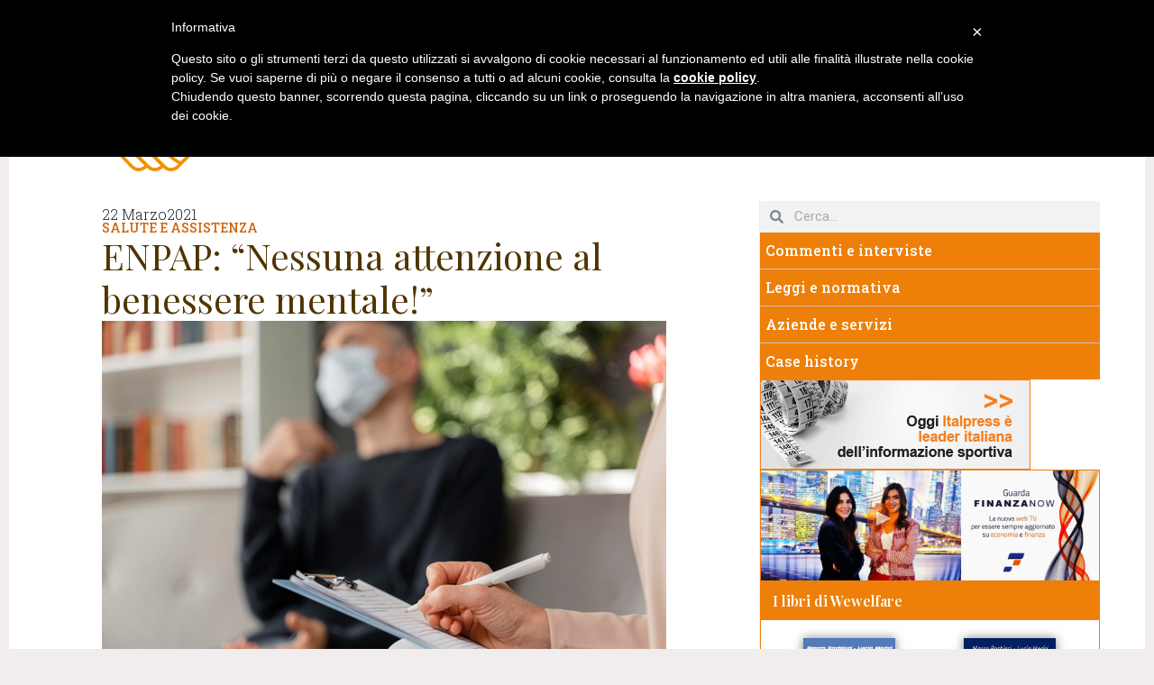

--- FILE ---
content_type: text/html; charset=UTF-8
request_url: https://wewelfare.it/salute-e-assistenza/enpap-nessuna-attenzione-al-benessere-mentale/
body_size: 23534
content:
<!doctype html>
<html lang="it-IT">
<head>
	<meta charset="UTF-8">
	<meta name="viewport" content="width=device-width, initial-scale=1">
	<link rel="profile" href="https://gmpg.org/xfn/11">
	<meta name='robots' content='index, follow, max-image-preview:large, max-snippet:-1, max-video-preview:-1' />

	<!-- This site is optimized with the Yoast SEO plugin v23.0 - https://yoast.com/wordpress/plugins/seo/ -->
	<title>ENPAP: &quot;Nessuna attenzione al benessere mentale!&quot; - WeWelfare</title>
	<meta name="description" content="Il recente accoglimento dell’ordine del giorno dell’Onorevole Maria Teresa Bellucci, pone all’attenzione di tutte le Istituzioni la necessità di facilitare il ricorso ai servizi di supporto psicologico. All’interno del CTS non è presente neanche uno psicologo e finora la salute mentale ha ricevuto scarse risorse" />
	<link rel="canonical" href="https://wewelfare.it/salute-e-assistenza/enpap-nessuna-attenzione-al-benessere-mentale/" />
	<meta property="og:locale" content="it_IT" />
	<meta property="og:type" content="article" />
	<meta property="og:title" content="ENPAP: &quot;Nessuna attenzione al benessere mentale!&quot; - WeWelfare" />
	<meta property="og:description" content="Il recente accoglimento dell’ordine del giorno dell’Onorevole Maria Teresa Bellucci, pone all’attenzione di tutte le Istituzioni la necessità di facilitare il ricorso ai servizi di supporto psicologico. All’interno del CTS non è presente neanche uno psicologo e finora la salute mentale ha ricevuto scarse risorse" />
	<meta property="og:url" content="https://wewelfare.it/salute-e-assistenza/enpap-nessuna-attenzione-al-benessere-mentale/" />
	<meta property="og:site_name" content="WeWelfare" />
	<meta property="article:published_time" content="2021-03-22T09:55:47+00:00" />
	<meta property="article:modified_time" content="2021-03-22T16:05:45+00:00" />
	<meta property="og:image" content="https://wewelfare.it/wp-content/uploads/2021/03/woman-therapist-taking-notes-man-therapy-office-with-mask_23-2148759138.jpg" />
	<meta property="og:image:width" content="626" />
	<meta property="og:image:height" content="417" />
	<meta property="og:image:type" content="image/jpeg" />
	<meta name="author" content="editore1" />
	<meta name="twitter:card" content="summary_large_image" />
	<meta name="twitter:label1" content="Scritto da" />
	<meta name="twitter:data1" content="editore1" />
	<meta name="twitter:label2" content="Tempo di lettura stimato" />
	<meta name="twitter:data2" content="6 minuti" />
	<script type="application/ld+json" class="yoast-schema-graph">{"@context":"https://schema.org","@graph":[{"@type":"WebPage","@id":"https://wewelfare.it/salute-e-assistenza/enpap-nessuna-attenzione-al-benessere-mentale/","url":"https://wewelfare.it/salute-e-assistenza/enpap-nessuna-attenzione-al-benessere-mentale/","name":"ENPAP: \"Nessuna attenzione al benessere mentale!\" - WeWelfare","isPartOf":{"@id":"https://wewelfare.it/#website"},"primaryImageOfPage":{"@id":"https://wewelfare.it/salute-e-assistenza/enpap-nessuna-attenzione-al-benessere-mentale/#primaryimage"},"image":{"@id":"https://wewelfare.it/salute-e-assistenza/enpap-nessuna-attenzione-al-benessere-mentale/#primaryimage"},"thumbnailUrl":"https://wewelfare.it/wp-content/uploads/2021/03/woman-therapist-taking-notes-man-therapy-office-with-mask_23-2148759138.jpg","datePublished":"2021-03-22T09:55:47+00:00","dateModified":"2021-03-22T16:05:45+00:00","author":{"@id":"https://wewelfare.it/#/schema/person/feb4dd7efa0a301dd159fb02d38fd5e3"},"description":"Il recente accoglimento dell’ordine del giorno dell’Onorevole Maria Teresa Bellucci, pone all’attenzione di tutte le Istituzioni la necessità di facilitare il ricorso ai servizi di supporto psicologico. All’interno del CTS non è presente neanche uno psicologo e finora la salute mentale ha ricevuto scarse risorse","breadcrumb":{"@id":"https://wewelfare.it/salute-e-assistenza/enpap-nessuna-attenzione-al-benessere-mentale/#breadcrumb"},"inLanguage":"it-IT","potentialAction":[{"@type":"ReadAction","target":["https://wewelfare.it/salute-e-assistenza/enpap-nessuna-attenzione-al-benessere-mentale/"]}]},{"@type":"ImageObject","inLanguage":"it-IT","@id":"https://wewelfare.it/salute-e-assistenza/enpap-nessuna-attenzione-al-benessere-mentale/#primaryimage","url":"https://wewelfare.it/wp-content/uploads/2021/03/woman-therapist-taking-notes-man-therapy-office-with-mask_23-2148759138.jpg","contentUrl":"https://wewelfare.it/wp-content/uploads/2021/03/woman-therapist-taking-notes-man-therapy-office-with-mask_23-2148759138.jpg","width":626,"height":417,"caption":"ENPAP"},{"@type":"BreadcrumbList","@id":"https://wewelfare.it/salute-e-assistenza/enpap-nessuna-attenzione-al-benessere-mentale/#breadcrumb","itemListElement":[{"@type":"ListItem","position":1,"name":"Home","item":"https://wewelfare.it/"},{"@type":"ListItem","position":2,"name":"ENPAP: &#8220;Nessuna attenzione al benessere mentale!&#8221;"}]},{"@type":"WebSite","@id":"https://wewelfare.it/#website","url":"https://wewelfare.it/","name":"WeWelfare","description":"Informazione e Comunicazione","potentialAction":[{"@type":"SearchAction","target":{"@type":"EntryPoint","urlTemplate":"https://wewelfare.it/?s={search_term_string}"},"query-input":"required name=search_term_string"}],"inLanguage":"it-IT"},{"@type":"Person","@id":"https://wewelfare.it/#/schema/person/feb4dd7efa0a301dd159fb02d38fd5e3","name":"editore1","image":{"@type":"ImageObject","inLanguage":"it-IT","@id":"https://wewelfare.it/#/schema/person/image/","url":"https://secure.gravatar.com/avatar/efb552eaa80ee8c2355d2254d0bcdad2?s=96&d=mm&r=g","contentUrl":"https://secure.gravatar.com/avatar/efb552eaa80ee8c2355d2254d0bcdad2?s=96&d=mm&r=g","caption":"editore1"}}]}</script>
	<!-- / Yoast SEO plugin. -->


<link rel='dns-prefetch' href='//cdn.iubenda.com' />
<link rel="alternate" type="application/rss+xml" title="WeWelfare &raquo; Feed" href="https://wewelfare.it/feed/" />
<link rel="alternate" type="application/rss+xml" title="WeWelfare &raquo; Feed dei commenti" href="https://wewelfare.it/comments/feed/" />
<link rel="alternate" type="application/rss+xml" title="WeWelfare &raquo; ENPAP: &#8220;Nessuna attenzione al benessere mentale!&#8221; Feed dei commenti" href="https://wewelfare.it/salute-e-assistenza/enpap-nessuna-attenzione-al-benessere-mentale/feed/" />
<script>
window._wpemojiSettings = {"baseUrl":"https:\/\/s.w.org\/images\/core\/emoji\/14.0.0\/72x72\/","ext":".png","svgUrl":"https:\/\/s.w.org\/images\/core\/emoji\/14.0.0\/svg\/","svgExt":".svg","source":{"concatemoji":"https:\/\/wewelfare.it\/wp-includes\/js\/wp-emoji-release.min.js?ver=6.4.7"}};
/*! This file is auto-generated */
!function(i,n){var o,s,e;function c(e){try{var t={supportTests:e,timestamp:(new Date).valueOf()};sessionStorage.setItem(o,JSON.stringify(t))}catch(e){}}function p(e,t,n){e.clearRect(0,0,e.canvas.width,e.canvas.height),e.fillText(t,0,0);var t=new Uint32Array(e.getImageData(0,0,e.canvas.width,e.canvas.height).data),r=(e.clearRect(0,0,e.canvas.width,e.canvas.height),e.fillText(n,0,0),new Uint32Array(e.getImageData(0,0,e.canvas.width,e.canvas.height).data));return t.every(function(e,t){return e===r[t]})}function u(e,t,n){switch(t){case"flag":return n(e,"\ud83c\udff3\ufe0f\u200d\u26a7\ufe0f","\ud83c\udff3\ufe0f\u200b\u26a7\ufe0f")?!1:!n(e,"\ud83c\uddfa\ud83c\uddf3","\ud83c\uddfa\u200b\ud83c\uddf3")&&!n(e,"\ud83c\udff4\udb40\udc67\udb40\udc62\udb40\udc65\udb40\udc6e\udb40\udc67\udb40\udc7f","\ud83c\udff4\u200b\udb40\udc67\u200b\udb40\udc62\u200b\udb40\udc65\u200b\udb40\udc6e\u200b\udb40\udc67\u200b\udb40\udc7f");case"emoji":return!n(e,"\ud83e\udef1\ud83c\udffb\u200d\ud83e\udef2\ud83c\udfff","\ud83e\udef1\ud83c\udffb\u200b\ud83e\udef2\ud83c\udfff")}return!1}function f(e,t,n){var r="undefined"!=typeof WorkerGlobalScope&&self instanceof WorkerGlobalScope?new OffscreenCanvas(300,150):i.createElement("canvas"),a=r.getContext("2d",{willReadFrequently:!0}),o=(a.textBaseline="top",a.font="600 32px Arial",{});return e.forEach(function(e){o[e]=t(a,e,n)}),o}function t(e){var t=i.createElement("script");t.src=e,t.defer=!0,i.head.appendChild(t)}"undefined"!=typeof Promise&&(o="wpEmojiSettingsSupports",s=["flag","emoji"],n.supports={everything:!0,everythingExceptFlag:!0},e=new Promise(function(e){i.addEventListener("DOMContentLoaded",e,{once:!0})}),new Promise(function(t){var n=function(){try{var e=JSON.parse(sessionStorage.getItem(o));if("object"==typeof e&&"number"==typeof e.timestamp&&(new Date).valueOf()<e.timestamp+604800&&"object"==typeof e.supportTests)return e.supportTests}catch(e){}return null}();if(!n){if("undefined"!=typeof Worker&&"undefined"!=typeof OffscreenCanvas&&"undefined"!=typeof URL&&URL.createObjectURL&&"undefined"!=typeof Blob)try{var e="postMessage("+f.toString()+"("+[JSON.stringify(s),u.toString(),p.toString()].join(",")+"));",r=new Blob([e],{type:"text/javascript"}),a=new Worker(URL.createObjectURL(r),{name:"wpTestEmojiSupports"});return void(a.onmessage=function(e){c(n=e.data),a.terminate(),t(n)})}catch(e){}c(n=f(s,u,p))}t(n)}).then(function(e){for(var t in e)n.supports[t]=e[t],n.supports.everything=n.supports.everything&&n.supports[t],"flag"!==t&&(n.supports.everythingExceptFlag=n.supports.everythingExceptFlag&&n.supports[t]);n.supports.everythingExceptFlag=n.supports.everythingExceptFlag&&!n.supports.flag,n.DOMReady=!1,n.readyCallback=function(){n.DOMReady=!0}}).then(function(){return e}).then(function(){var e;n.supports.everything||(n.readyCallback(),(e=n.source||{}).concatemoji?t(e.concatemoji):e.wpemoji&&e.twemoji&&(t(e.twemoji),t(e.wpemoji)))}))}((window,document),window._wpemojiSettings);
</script>
<style id='wp-emoji-styles-inline-css'>

	img.wp-smiley, img.emoji {
		display: inline !important;
		border: none !important;
		box-shadow: none !important;
		height: 1em !important;
		width: 1em !important;
		margin: 0 0.07em !important;
		vertical-align: -0.1em !important;
		background: none !important;
		padding: 0 !important;
	}
</style>
<link rel='stylesheet' id='wp-block-library-css' href='https://wewelfare.it/wp-includes/css/dist/block-library/style.min.css?ver=6.4.7' media='all' />
<style id='classic-theme-styles-inline-css'>
/*! This file is auto-generated */
.wp-block-button__link{color:#fff;background-color:#32373c;border-radius:9999px;box-shadow:none;text-decoration:none;padding:calc(.667em + 2px) calc(1.333em + 2px);font-size:1.125em}.wp-block-file__button{background:#32373c;color:#fff;text-decoration:none}
</style>
<style id='global-styles-inline-css'>
body{--wp--preset--color--black: #000000;--wp--preset--color--cyan-bluish-gray: #abb8c3;--wp--preset--color--white: #ffffff;--wp--preset--color--pale-pink: #f78da7;--wp--preset--color--vivid-red: #cf2e2e;--wp--preset--color--luminous-vivid-orange: #ff6900;--wp--preset--color--luminous-vivid-amber: #fcb900;--wp--preset--color--light-green-cyan: #7bdcb5;--wp--preset--color--vivid-green-cyan: #00d084;--wp--preset--color--pale-cyan-blue: #8ed1fc;--wp--preset--color--vivid-cyan-blue: #0693e3;--wp--preset--color--vivid-purple: #9b51e0;--wp--preset--gradient--vivid-cyan-blue-to-vivid-purple: linear-gradient(135deg,rgba(6,147,227,1) 0%,rgb(155,81,224) 100%);--wp--preset--gradient--light-green-cyan-to-vivid-green-cyan: linear-gradient(135deg,rgb(122,220,180) 0%,rgb(0,208,130) 100%);--wp--preset--gradient--luminous-vivid-amber-to-luminous-vivid-orange: linear-gradient(135deg,rgba(252,185,0,1) 0%,rgba(255,105,0,1) 100%);--wp--preset--gradient--luminous-vivid-orange-to-vivid-red: linear-gradient(135deg,rgba(255,105,0,1) 0%,rgb(207,46,46) 100%);--wp--preset--gradient--very-light-gray-to-cyan-bluish-gray: linear-gradient(135deg,rgb(238,238,238) 0%,rgb(169,184,195) 100%);--wp--preset--gradient--cool-to-warm-spectrum: linear-gradient(135deg,rgb(74,234,220) 0%,rgb(151,120,209) 20%,rgb(207,42,186) 40%,rgb(238,44,130) 60%,rgb(251,105,98) 80%,rgb(254,248,76) 100%);--wp--preset--gradient--blush-light-purple: linear-gradient(135deg,rgb(255,206,236) 0%,rgb(152,150,240) 100%);--wp--preset--gradient--blush-bordeaux: linear-gradient(135deg,rgb(254,205,165) 0%,rgb(254,45,45) 50%,rgb(107,0,62) 100%);--wp--preset--gradient--luminous-dusk: linear-gradient(135deg,rgb(255,203,112) 0%,rgb(199,81,192) 50%,rgb(65,88,208) 100%);--wp--preset--gradient--pale-ocean: linear-gradient(135deg,rgb(255,245,203) 0%,rgb(182,227,212) 50%,rgb(51,167,181) 100%);--wp--preset--gradient--electric-grass: linear-gradient(135deg,rgb(202,248,128) 0%,rgb(113,206,126) 100%);--wp--preset--gradient--midnight: linear-gradient(135deg,rgb(2,3,129) 0%,rgb(40,116,252) 100%);--wp--preset--font-size--small: 13px;--wp--preset--font-size--medium: 20px;--wp--preset--font-size--large: 36px;--wp--preset--font-size--x-large: 42px;--wp--preset--spacing--20: 0.44rem;--wp--preset--spacing--30: 0.67rem;--wp--preset--spacing--40: 1rem;--wp--preset--spacing--50: 1.5rem;--wp--preset--spacing--60: 2.25rem;--wp--preset--spacing--70: 3.38rem;--wp--preset--spacing--80: 5.06rem;--wp--preset--shadow--natural: 6px 6px 9px rgba(0, 0, 0, 0.2);--wp--preset--shadow--deep: 12px 12px 50px rgba(0, 0, 0, 0.4);--wp--preset--shadow--sharp: 6px 6px 0px rgba(0, 0, 0, 0.2);--wp--preset--shadow--outlined: 6px 6px 0px -3px rgba(255, 255, 255, 1), 6px 6px rgba(0, 0, 0, 1);--wp--preset--shadow--crisp: 6px 6px 0px rgba(0, 0, 0, 1);}:where(.is-layout-flex){gap: 0.5em;}:where(.is-layout-grid){gap: 0.5em;}body .is-layout-flow > .alignleft{float: left;margin-inline-start: 0;margin-inline-end: 2em;}body .is-layout-flow > .alignright{float: right;margin-inline-start: 2em;margin-inline-end: 0;}body .is-layout-flow > .aligncenter{margin-left: auto !important;margin-right: auto !important;}body .is-layout-constrained > .alignleft{float: left;margin-inline-start: 0;margin-inline-end: 2em;}body .is-layout-constrained > .alignright{float: right;margin-inline-start: 2em;margin-inline-end: 0;}body .is-layout-constrained > .aligncenter{margin-left: auto !important;margin-right: auto !important;}body .is-layout-constrained > :where(:not(.alignleft):not(.alignright):not(.alignfull)){max-width: var(--wp--style--global--content-size);margin-left: auto !important;margin-right: auto !important;}body .is-layout-constrained > .alignwide{max-width: var(--wp--style--global--wide-size);}body .is-layout-flex{display: flex;}body .is-layout-flex{flex-wrap: wrap;align-items: center;}body .is-layout-flex > *{margin: 0;}body .is-layout-grid{display: grid;}body .is-layout-grid > *{margin: 0;}:where(.wp-block-columns.is-layout-flex){gap: 2em;}:where(.wp-block-columns.is-layout-grid){gap: 2em;}:where(.wp-block-post-template.is-layout-flex){gap: 1.25em;}:where(.wp-block-post-template.is-layout-grid){gap: 1.25em;}.has-black-color{color: var(--wp--preset--color--black) !important;}.has-cyan-bluish-gray-color{color: var(--wp--preset--color--cyan-bluish-gray) !important;}.has-white-color{color: var(--wp--preset--color--white) !important;}.has-pale-pink-color{color: var(--wp--preset--color--pale-pink) !important;}.has-vivid-red-color{color: var(--wp--preset--color--vivid-red) !important;}.has-luminous-vivid-orange-color{color: var(--wp--preset--color--luminous-vivid-orange) !important;}.has-luminous-vivid-amber-color{color: var(--wp--preset--color--luminous-vivid-amber) !important;}.has-light-green-cyan-color{color: var(--wp--preset--color--light-green-cyan) !important;}.has-vivid-green-cyan-color{color: var(--wp--preset--color--vivid-green-cyan) !important;}.has-pale-cyan-blue-color{color: var(--wp--preset--color--pale-cyan-blue) !important;}.has-vivid-cyan-blue-color{color: var(--wp--preset--color--vivid-cyan-blue) !important;}.has-vivid-purple-color{color: var(--wp--preset--color--vivid-purple) !important;}.has-black-background-color{background-color: var(--wp--preset--color--black) !important;}.has-cyan-bluish-gray-background-color{background-color: var(--wp--preset--color--cyan-bluish-gray) !important;}.has-white-background-color{background-color: var(--wp--preset--color--white) !important;}.has-pale-pink-background-color{background-color: var(--wp--preset--color--pale-pink) !important;}.has-vivid-red-background-color{background-color: var(--wp--preset--color--vivid-red) !important;}.has-luminous-vivid-orange-background-color{background-color: var(--wp--preset--color--luminous-vivid-orange) !important;}.has-luminous-vivid-amber-background-color{background-color: var(--wp--preset--color--luminous-vivid-amber) !important;}.has-light-green-cyan-background-color{background-color: var(--wp--preset--color--light-green-cyan) !important;}.has-vivid-green-cyan-background-color{background-color: var(--wp--preset--color--vivid-green-cyan) !important;}.has-pale-cyan-blue-background-color{background-color: var(--wp--preset--color--pale-cyan-blue) !important;}.has-vivid-cyan-blue-background-color{background-color: var(--wp--preset--color--vivid-cyan-blue) !important;}.has-vivid-purple-background-color{background-color: var(--wp--preset--color--vivid-purple) !important;}.has-black-border-color{border-color: var(--wp--preset--color--black) !important;}.has-cyan-bluish-gray-border-color{border-color: var(--wp--preset--color--cyan-bluish-gray) !important;}.has-white-border-color{border-color: var(--wp--preset--color--white) !important;}.has-pale-pink-border-color{border-color: var(--wp--preset--color--pale-pink) !important;}.has-vivid-red-border-color{border-color: var(--wp--preset--color--vivid-red) !important;}.has-luminous-vivid-orange-border-color{border-color: var(--wp--preset--color--luminous-vivid-orange) !important;}.has-luminous-vivid-amber-border-color{border-color: var(--wp--preset--color--luminous-vivid-amber) !important;}.has-light-green-cyan-border-color{border-color: var(--wp--preset--color--light-green-cyan) !important;}.has-vivid-green-cyan-border-color{border-color: var(--wp--preset--color--vivid-green-cyan) !important;}.has-pale-cyan-blue-border-color{border-color: var(--wp--preset--color--pale-cyan-blue) !important;}.has-vivid-cyan-blue-border-color{border-color: var(--wp--preset--color--vivid-cyan-blue) !important;}.has-vivid-purple-border-color{border-color: var(--wp--preset--color--vivid-purple) !important;}.has-vivid-cyan-blue-to-vivid-purple-gradient-background{background: var(--wp--preset--gradient--vivid-cyan-blue-to-vivid-purple) !important;}.has-light-green-cyan-to-vivid-green-cyan-gradient-background{background: var(--wp--preset--gradient--light-green-cyan-to-vivid-green-cyan) !important;}.has-luminous-vivid-amber-to-luminous-vivid-orange-gradient-background{background: var(--wp--preset--gradient--luminous-vivid-amber-to-luminous-vivid-orange) !important;}.has-luminous-vivid-orange-to-vivid-red-gradient-background{background: var(--wp--preset--gradient--luminous-vivid-orange-to-vivid-red) !important;}.has-very-light-gray-to-cyan-bluish-gray-gradient-background{background: var(--wp--preset--gradient--very-light-gray-to-cyan-bluish-gray) !important;}.has-cool-to-warm-spectrum-gradient-background{background: var(--wp--preset--gradient--cool-to-warm-spectrum) !important;}.has-blush-light-purple-gradient-background{background: var(--wp--preset--gradient--blush-light-purple) !important;}.has-blush-bordeaux-gradient-background{background: var(--wp--preset--gradient--blush-bordeaux) !important;}.has-luminous-dusk-gradient-background{background: var(--wp--preset--gradient--luminous-dusk) !important;}.has-pale-ocean-gradient-background{background: var(--wp--preset--gradient--pale-ocean) !important;}.has-electric-grass-gradient-background{background: var(--wp--preset--gradient--electric-grass) !important;}.has-midnight-gradient-background{background: var(--wp--preset--gradient--midnight) !important;}.has-small-font-size{font-size: var(--wp--preset--font-size--small) !important;}.has-medium-font-size{font-size: var(--wp--preset--font-size--medium) !important;}.has-large-font-size{font-size: var(--wp--preset--font-size--large) !important;}.has-x-large-font-size{font-size: var(--wp--preset--font-size--x-large) !important;}
.wp-block-navigation a:where(:not(.wp-element-button)){color: inherit;}
:where(.wp-block-post-template.is-layout-flex){gap: 1.25em;}:where(.wp-block-post-template.is-layout-grid){gap: 1.25em;}
:where(.wp-block-columns.is-layout-flex){gap: 2em;}:where(.wp-block-columns.is-layout-grid){gap: 2em;}
.wp-block-pullquote{font-size: 1.5em;line-height: 1.6;}
</style>
<link rel='stylesheet' id='hello-elementor-css' href='https://wewelfare.it/wp-content/themes/hello-elementor/style.min.css?ver=3.1.0' media='all' />
<link rel='stylesheet' id='hello-elementor-theme-style-css' href='https://wewelfare.it/wp-content/themes/hello-elementor/theme.min.css?ver=3.1.0' media='all' />
<link rel='stylesheet' id='hello-elementor-header-footer-css' href='https://wewelfare.it/wp-content/themes/hello-elementor/header-footer.min.css?ver=3.1.0' media='all' />
<link rel='stylesheet' id='elementor-frontend-css' href='https://wewelfare.it/wp-content/plugins/elementor/assets/css/frontend-lite.min.css?ver=3.22.3' media='all' />
<link rel='stylesheet' id='elementor-post-9703-css' href='https://wewelfare.it/wp-content/uploads/elementor/css/post-9703.css?ver=1720696617' media='all' />
<link rel='stylesheet' id='swiper-css' href='https://wewelfare.it/wp-content/plugins/elementor/assets/lib/swiper/v8/css/swiper.min.css?ver=8.4.5' media='all' />
<link rel='stylesheet' id='elementor-pro-css' href='https://wewelfare.it/wp-content/plugins/elementor-pro/assets/css/frontend-lite.min.css?ver=3.22.1' media='all' />
<link rel='stylesheet' id='elementor-global-css' href='https://wewelfare.it/wp-content/uploads/elementor/css/global.css?ver=1720696613' media='all' />
<link rel='stylesheet' id='elementor-post-9865-css' href='https://wewelfare.it/wp-content/uploads/elementor/css/post-9865.css?ver=1720696613' media='all' />
<link rel='stylesheet' id='elementor-post-9895-css' href='https://wewelfare.it/wp-content/uploads/elementor/css/post-9895.css?ver=1724948774' media='all' />
<link rel='stylesheet' id='elementor-post-9954-css' href='https://wewelfare.it/wp-content/uploads/elementor/css/post-9954.css?ver=1720784085' media='all' />
<link rel='stylesheet' id='heateor_sss_frontend_css-css' href='https://wewelfare.it/wp-content/plugins/sassy-social-share/public/css/sassy-social-share-public.css?ver=3.3.64' media='all' />
<style id='heateor_sss_frontend_css-inline-css'>
.heateor_sss_button_instagram span.heateor_sss_svg,a.heateor_sss_instagram span.heateor_sss_svg{background:radial-gradient(circle at 30% 107%,#fdf497 0,#fdf497 5%,#fd5949 45%,#d6249f 60%,#285aeb 90%)}.heateor_sss_horizontal_sharing .heateor_sss_svg,.heateor_sss_standard_follow_icons_container .heateor_sss_svg{color:#fff;border-width:0px;border-style:solid;border-color:transparent}.heateor_sss_horizontal_sharing .heateorSssTCBackground{color:#666}.heateor_sss_horizontal_sharing span.heateor_sss_svg:hover,.heateor_sss_standard_follow_icons_container span.heateor_sss_svg:hover{border-color:transparent;}.heateor_sss_vertical_sharing span.heateor_sss_svg,.heateor_sss_floating_follow_icons_container span.heateor_sss_svg{color:#fff;border-width:0px;border-style:solid;border-color:transparent;}.heateor_sss_vertical_sharing .heateorSssTCBackground{color:#666;}.heateor_sss_vertical_sharing span.heateor_sss_svg:hover,.heateor_sss_floating_follow_icons_container span.heateor_sss_svg:hover{border-color:transparent;}@media screen and (max-width:783px) {.heateor_sss_vertical_sharing{display:none!important}}
</style>
<link rel='stylesheet' id='google-fonts-1-css' href='https://fonts.googleapis.com/css?family=Roboto%3A100%2C100italic%2C200%2C200italic%2C300%2C300italic%2C400%2C400italic%2C500%2C500italic%2C600%2C600italic%2C700%2C700italic%2C800%2C800italic%2C900%2C900italic%7CRoboto+Slab%3A100%2C100italic%2C200%2C200italic%2C300%2C300italic%2C400%2C400italic%2C500%2C500italic%2C600%2C600italic%2C700%2C700italic%2C800%2C800italic%2C900%2C900italic%7CPlayfair+Display%3A100%2C100italic%2C200%2C200italic%2C300%2C300italic%2C400%2C400italic%2C500%2C500italic%2C600%2C600italic%2C700%2C700italic%2C800%2C800italic%2C900%2C900italic&#038;display=swap&#038;ver=6.4.7' media='all' />
<link rel="preconnect" href="https://fonts.gstatic.com/" crossorigin>
<script  type="text/javascript" class=" _iub_cs_skip" id="iubenda-head-inline-scripts-0">
var _iub = _iub || [];
_iub.csConfiguration = {"lang":"it","siteId":1517716,"cookiePolicyId":65953957 };
</script>
<script  type="text/javascript" charset="UTF-8" async="" class=" _iub_cs_skip" src="//cdn.iubenda.com/cookie_solution/safemode/iubenda_cs.js?ver=3.10.6" id="iubenda-head-scripts-0-js"></script>
<script src="https://wewelfare.it/wp-includes/js/jquery/jquery.min.js?ver=3.7.1" id="jquery-core-js"></script>
<script src="https://wewelfare.it/wp-includes/js/jquery/jquery-migrate.min.js?ver=3.4.1" id="jquery-migrate-js"></script>
<link rel="https://api.w.org/" href="https://wewelfare.it/wp-json/" /><link rel="alternate" type="application/json" href="https://wewelfare.it/wp-json/wp/v2/posts/5073" /><link rel="EditURI" type="application/rsd+xml" title="RSD" href="https://wewelfare.it/xmlrpc.php?rsd" />
<meta name="generator" content="WordPress 6.4.7" />
<link rel='shortlink' href='https://wewelfare.it/?p=5073' />
<link rel="alternate" type="application/json+oembed" href="https://wewelfare.it/wp-json/oembed/1.0/embed?url=https%3A%2F%2Fwewelfare.it%2Fsalute-e-assistenza%2Fenpap-nessuna-attenzione-al-benessere-mentale%2F" />
<link rel="alternate" type="text/xml+oembed" href="https://wewelfare.it/wp-json/oembed/1.0/embed?url=https%3A%2F%2Fwewelfare.it%2Fsalute-e-assistenza%2Fenpap-nessuna-attenzione-al-benessere-mentale%2F&#038;format=xml" />
<meta name="description" content="Il recente accoglimento dell’ordine del giorno dell’Onorevole Maria Teresa Bellucci, pone all’attenzione di tutte le Istituzioni la necessità di facilitare il ricorso ai servizi di supporto psicologico. All’interno del CTS non è presente neanche uno psicologo e finora la salute mentale ha ricevuto scarse risorse">
<meta name="generator" content="Elementor 3.22.3; features: e_optimized_assets_loading, e_optimized_css_loading, e_font_icon_svg, additional_custom_breakpoints; settings: css_print_method-external, google_font-enabled, font_display-swap">
</head>
<body class="post-template-default single single-post postid-5073 single-format-standard elementor-default elementor-kit-9703 elementor-page-9954">


<a class="skip-link screen-reader-text" href="#content">Vai al contenuto</a>

		<div data-elementor-type="header" data-elementor-id="9865" class="elementor elementor-9865 elementor-location-header" data-elementor-post-type="elementor_library">
			<header class="elementor-element elementor-element-370d3fd5 e-con-full e-flex e-con e-parent" data-id="370d3fd5" data-element_type="container" data-settings="{&quot;background_background&quot;:&quot;classic&quot;}">
		<div class="elementor-element elementor-element-2658a5ea e-flex e-con-boxed e-con e-child" data-id="2658a5ea" data-element_type="container">
					<div class="e-con-inner">
				<div class="elementor-element elementor-element-5203544d elementor-nav-menu--stretch elementor-widget__width-auto elementor-nav-menu__text-align-center elementor-nav-menu--dropdown-tablet elementor-nav-menu--toggle elementor-nav-menu--burger elementor-widget elementor-widget-nav-menu" data-id="5203544d" data-element_type="widget" data-settings="{&quot;full_width&quot;:&quot;stretch&quot;,&quot;submenu_icon&quot;:{&quot;value&quot;:&quot;&lt;svg class=\&quot;e-font-icon-svg e-fas-angle-down\&quot; viewBox=\&quot;0 0 320 512\&quot; xmlns=\&quot;http:\/\/www.w3.org\/2000\/svg\&quot;&gt;&lt;path d=\&quot;M143 352.3L7 216.3c-9.4-9.4-9.4-24.6 0-33.9l22.6-22.6c9.4-9.4 24.6-9.4 33.9 0l96.4 96.4 96.4-96.4c9.4-9.4 24.6-9.4 33.9 0l22.6 22.6c9.4 9.4 9.4 24.6 0 33.9l-136 136c-9.2 9.4-24.4 9.4-33.8 0z\&quot;&gt;&lt;\/path&gt;&lt;\/svg&gt;&quot;,&quot;library&quot;:&quot;fa-solid&quot;},&quot;layout&quot;:&quot;horizontal&quot;,&quot;toggle&quot;:&quot;burger&quot;}" data-widget_type="nav-menu.default">
				<div class="elementor-widget-container">
			<link rel="stylesheet" href="https://wewelfare.it/wp-content/plugins/elementor-pro/assets/css/widget-nav-menu.min.css">			<nav class="elementor-nav-menu--main elementor-nav-menu__container elementor-nav-menu--layout-horizontal e--pointer-background e--animation-none">
				<ul id="menu-1-5203544d" class="elementor-nav-menu"><li class="menu-item menu-item-type-custom menu-item-object-custom menu-item-home menu-item-7"><a href="https://wewelfare.it/" class="elementor-item">Home</a></li>
<li class="menu-item menu-item-type-post_type menu-item-object-page menu-item-has-children menu-item-19"><a href="https://wewelfare.it/chi-siamo/" class="elementor-item">Chi siamo</a>
<ul class="sub-menu elementor-nav-menu--dropdown">
	<li class="menu-item menu-item-type-post_type menu-item-object-page menu-item-540"><a href="https://wewelfare.it/perche-ci-siamo/" class="elementor-sub-item">Perché ci siamo?</a></li>
	<li class="menu-item menu-item-type-post_type menu-item-object-page menu-item-539"><a href="https://wewelfare.it/che-cosa-facciamo/" class="elementor-sub-item">Che cosa facciamo?</a></li>
	<li class="menu-item menu-item-type-post_type menu-item-object-page menu-item-538"><a href="https://wewelfare.it/che-cosa-offriamo/" class="elementor-sub-item">Che cosa offriamo?</a></li>
</ul>
</li>
<li class="menu-item menu-item-type-taxonomy menu-item-object-category menu-item-20"><a href="https://wewelfare.it/category/previdenza/" class="elementor-item">Previdenza</a></li>
<li class="menu-item menu-item-type-taxonomy menu-item-object-category current-post-ancestor current-menu-parent current-post-parent menu-item-22"><a href="https://wewelfare.it/category/salute-e-assistenza/" class="elementor-item">Salute e assistenza</a></li>
<li class="menu-item menu-item-type-taxonomy menu-item-object-category menu-item-23"><a href="https://wewelfare.it/category/servizi-aziendali/" class="elementor-item">Servizi aziendali</a></li>
<li class="menu-item menu-item-type-taxonomy menu-item-object-category menu-item-21"><a href="https://wewelfare.it/category/protagonisti/" class="elementor-item">Protagonisti</a></li>
<li class="menu-item menu-item-type-taxonomy menu-item-object-category menu-item-1728"><a href="https://wewelfare.it/category/dossier/" class="elementor-item">Dossier</a></li>
<li class="menu-item menu-item-type-post_type menu-item-object-page menu-item-18"><a href="https://wewelfare.it/link/" class="elementor-item">Link</a></li>
<li class="menu-item menu-item-type-post_type menu-item-object-page menu-item-17"><a href="https://wewelfare.it/contatti/" class="elementor-item">Contatti</a></li>
</ul>			</nav>
					<div class="elementor-menu-toggle" role="button" tabindex="0" aria-label="Menu di commutazione" aria-expanded="false">
			<svg aria-hidden="true" role="presentation" class="elementor-menu-toggle__icon--open e-font-icon-svg e-eicon-menu-bar" viewBox="0 0 1000 1000" xmlns="http://www.w3.org/2000/svg"><path d="M104 333H896C929 333 958 304 958 271S929 208 896 208H104C71 208 42 237 42 271S71 333 104 333ZM104 583H896C929 583 958 554 958 521S929 458 896 458H104C71 458 42 487 42 521S71 583 104 583ZM104 833H896C929 833 958 804 958 771S929 708 896 708H104C71 708 42 737 42 771S71 833 104 833Z"></path></svg><svg aria-hidden="true" role="presentation" class="elementor-menu-toggle__icon--close e-font-icon-svg e-eicon-close" viewBox="0 0 1000 1000" xmlns="http://www.w3.org/2000/svg"><path d="M742 167L500 408 258 167C246 154 233 150 217 150 196 150 179 158 167 167 154 179 150 196 150 212 150 229 154 242 171 254L408 500 167 742C138 771 138 800 167 829 196 858 225 858 254 829L496 587 738 829C750 842 767 846 783 846 800 846 817 842 829 829 842 817 846 804 846 783 846 767 842 750 829 737L588 500 833 258C863 229 863 200 833 171 804 137 775 137 742 167Z"></path></svg>			<span class="elementor-screen-only">Menu</span>
		</div>
					<nav class="elementor-nav-menu--dropdown elementor-nav-menu__container" aria-hidden="true">
				<ul id="menu-2-5203544d" class="elementor-nav-menu"><li class="menu-item menu-item-type-custom menu-item-object-custom menu-item-home menu-item-7"><a href="https://wewelfare.it/" class="elementor-item" tabindex="-1">Home</a></li>
<li class="menu-item menu-item-type-post_type menu-item-object-page menu-item-has-children menu-item-19"><a href="https://wewelfare.it/chi-siamo/" class="elementor-item" tabindex="-1">Chi siamo</a>
<ul class="sub-menu elementor-nav-menu--dropdown">
	<li class="menu-item menu-item-type-post_type menu-item-object-page menu-item-540"><a href="https://wewelfare.it/perche-ci-siamo/" class="elementor-sub-item" tabindex="-1">Perché ci siamo?</a></li>
	<li class="menu-item menu-item-type-post_type menu-item-object-page menu-item-539"><a href="https://wewelfare.it/che-cosa-facciamo/" class="elementor-sub-item" tabindex="-1">Che cosa facciamo?</a></li>
	<li class="menu-item menu-item-type-post_type menu-item-object-page menu-item-538"><a href="https://wewelfare.it/che-cosa-offriamo/" class="elementor-sub-item" tabindex="-1">Che cosa offriamo?</a></li>
</ul>
</li>
<li class="menu-item menu-item-type-taxonomy menu-item-object-category menu-item-20"><a href="https://wewelfare.it/category/previdenza/" class="elementor-item" tabindex="-1">Previdenza</a></li>
<li class="menu-item menu-item-type-taxonomy menu-item-object-category current-post-ancestor current-menu-parent current-post-parent menu-item-22"><a href="https://wewelfare.it/category/salute-e-assistenza/" class="elementor-item" tabindex="-1">Salute e assistenza</a></li>
<li class="menu-item menu-item-type-taxonomy menu-item-object-category menu-item-23"><a href="https://wewelfare.it/category/servizi-aziendali/" class="elementor-item" tabindex="-1">Servizi aziendali</a></li>
<li class="menu-item menu-item-type-taxonomy menu-item-object-category menu-item-21"><a href="https://wewelfare.it/category/protagonisti/" class="elementor-item" tabindex="-1">Protagonisti</a></li>
<li class="menu-item menu-item-type-taxonomy menu-item-object-category menu-item-1728"><a href="https://wewelfare.it/category/dossier/" class="elementor-item" tabindex="-1">Dossier</a></li>
<li class="menu-item menu-item-type-post_type menu-item-object-page menu-item-18"><a href="https://wewelfare.it/link/" class="elementor-item" tabindex="-1">Link</a></li>
<li class="menu-item menu-item-type-post_type menu-item-object-page menu-item-17"><a href="https://wewelfare.it/contatti/" class="elementor-item" tabindex="-1">Contatti</a></li>
</ul>			</nav>
				</div>
				</div>
					</div>
				</div>
				</header>
		<div class="elementor-element elementor-element-2f6897e e-flex e-con-boxed e-con e-parent" data-id="2f6897e" data-element_type="container">
					<div class="e-con-inner">
					</div>
				</div>
				</div>
				<div data-elementor-type="single-post" data-elementor-id="9954" class="elementor elementor-9954 elementor-location-single post-5073 post type-post status-publish format-standard has-post-thumbnail hentry category-salute-e-assistenza tag-assistenza tag-enpap tag-salute tag-benessere tag-psicologia" data-elementor-post-type="elementor_library">
			<div class="elementor-element elementor-element-fe40ef7 e-flex e-con-boxed e-con e-parent" data-id="fe40ef7" data-element_type="container" data-settings="{&quot;background_background&quot;:&quot;classic&quot;}">
					<div class="e-con-inner">
		<div class="elementor-element elementor-element-4a72745 e-con-full e-flex e-con e-child" data-id="4a72745" data-element_type="container" data-settings="{&quot;background_background&quot;:&quot;classic&quot;}">
				<div class="elementor-element elementor-element-a44aec2 elementor-widget elementor-widget-image" data-id="a44aec2" data-element_type="widget" data-widget_type="image.default">
				<div class="elementor-widget-container">
			<style>/*! elementor - v3.22.0 - 26-06-2024 */
.elementor-widget-image{text-align:center}.elementor-widget-image a{display:inline-block}.elementor-widget-image a img[src$=".svg"]{width:48px}.elementor-widget-image img{vertical-align:middle;display:inline-block}</style>											<a href="https://wewelfare.it">
							<img fetchpriority="high" width="800" height="243" src="https://wewelfare.it/wp-content/uploads/2024/02/svg-incollato-313597x95-1.svg" class="attachment-large size-large wp-image-9716" alt="" />								</a>
													</div>
				</div>
				</div>
		<div class="elementor-element elementor-element-91d175a e-flex e-con-boxed e-con e-child" data-id="91d175a" data-element_type="container" data-settings="{&quot;background_background&quot;:&quot;classic&quot;}">
					<div class="e-con-inner">
		<div class="elementor-element elementor-element-2fd35b5 e-con-full e-flex e-con e-child" data-id="2fd35b5" data-element_type="container">
		<div class="elementor-element elementor-element-281c2f2 e-flex e-con-boxed e-con e-child" data-id="281c2f2" data-element_type="container">
					<div class="e-con-inner">
		<div class="elementor-element elementor-element-72eca32 e-flex e-con-boxed e-con e-child" data-id="72eca32" data-element_type="container">
					<div class="e-con-inner">
				<div class="elementor-element elementor-element-69e1282 elementor-widget elementor-widget-heading" data-id="69e1282" data-element_type="widget" data-widget_type="heading.default">
				<div class="elementor-widget-container">
			<style>/*! elementor - v3.22.0 - 26-06-2024 */
.elementor-heading-title{padding:0;margin:0;line-height:1}.elementor-widget-heading .elementor-heading-title[class*=elementor-size-]>a{color:inherit;font-size:inherit;line-height:inherit}.elementor-widget-heading .elementor-heading-title.elementor-size-small{font-size:15px}.elementor-widget-heading .elementor-heading-title.elementor-size-medium{font-size:19px}.elementor-widget-heading .elementor-heading-title.elementor-size-large{font-size:29px}.elementor-widget-heading .elementor-heading-title.elementor-size-xl{font-size:39px}.elementor-widget-heading .elementor-heading-title.elementor-size-xxl{font-size:59px}</style><h2 class="elementor-heading-title elementor-size-default">22 Marzo2021</h2>		</div>
				</div>
				<div class="elementor-element elementor-element-d0a9f89 elementor-widget elementor-widget-heading" data-id="d0a9f89" data-element_type="widget" data-widget_type="heading.default">
				<div class="elementor-widget-container">
			<h2 class="elementor-heading-title elementor-size-default"><a href="https://wewelfare.it/category/salute-e-assistenza/" rel="tag">Salute e assistenza</a></h2>		</div>
				</div>
				<div class="elementor-element elementor-element-2f53d71 elementor-widget elementor-widget-theme-post-title elementor-page-title elementor-widget-heading" data-id="2f53d71" data-element_type="widget" data-widget_type="theme-post-title.default">
				<div class="elementor-widget-container">
			<h1 class="elementor-heading-title elementor-size-default">ENPAP: &#8220;Nessuna attenzione al benessere mentale!&#8221;</h1>		</div>
				</div>
				<div class="elementor-element elementor-element-f48ff01 elementor-widget elementor-widget-theme-post-featured-image elementor-widget-image" data-id="f48ff01" data-element_type="widget" data-widget_type="theme-post-featured-image.default">
				<div class="elementor-widget-container">
													<img width="626" height="417" src="https://wewelfare.it/wp-content/uploads/2021/03/woman-therapist-taking-notes-man-therapy-office-with-mask_23-2148759138.jpg" class="attachment-large size-large wp-image-5074" alt="ENPAP" srcset="https://wewelfare.it/wp-content/uploads/2021/03/woman-therapist-taking-notes-man-therapy-office-with-mask_23-2148759138.jpg 626w, https://wewelfare.it/wp-content/uploads/2021/03/woman-therapist-taking-notes-man-therapy-office-with-mask_23-2148759138-300x200.jpg 300w" sizes="(max-width: 626px) 100vw, 626px" />													</div>
				</div>
				<div class="elementor-element elementor-element-a7b9c5a elementor-widget elementor-widget-theme-post-content" data-id="a7b9c5a" data-element_type="widget" data-widget_type="theme-post-content.default">
				<div class="elementor-widget-container">
			<div class='heateorSssClear'></div><div  class='heateor_sss_sharing_container heateor_sss_horizontal_sharing' data-heateor-sss-href='https://wewelfare.it/salute-e-assistenza/enpap-nessuna-attenzione-al-benessere-mentale/'><div class='heateor_sss_sharing_title' style="font-weight:bold" ></div><div class="heateor_sss_sharing_ul"><a aria-label="Facebook" class="heateor_sss_facebook" href="https://www.facebook.com/sharer/sharer.php?u=https%3A%2F%2Fwewelfare.it%2Fsalute-e-assistenza%2Fenpap-nessuna-attenzione-al-benessere-mentale%2F" title="Facebook" rel="nofollow noopener" target="_blank" style="font-size:32px!important;box-shadow:none;display:inline-block;vertical-align:middle"><span class="heateor_sss_svg" style="background-color:#0765FE;width:35px;height:35px;border-radius:999px;display:inline-block;opacity:1;float:left;font-size:32px;box-shadow:none;display:inline-block;font-size:16px;padding:0 4px;vertical-align:middle;background-repeat:repeat;overflow:hidden;padding:0;cursor:pointer;box-sizing:content-box"><svg style="display:block;border-radius:999px;" focusable="false" aria-hidden="true" xmlns="http://www.w3.org/2000/svg" width="100%" height="100%" viewBox="0 0 32 32"><path fill="#fff" d="M28 16c0-6.627-5.373-12-12-12S4 9.373 4 16c0 5.628 3.875 10.35 9.101 11.647v-7.98h-2.474V16H13.1v-1.58c0-4.085 1.849-5.978 5.859-5.978.76 0 2.072.15 2.608.298v3.325c-.283-.03-.775-.045-1.386-.045-1.967 0-2.728.745-2.728 2.683V16h3.92l-.673 3.667h-3.247v8.245C23.395 27.195 28 22.135 28 16Z"></path></svg></span></a><a aria-label="Twitter" class="heateor_sss_button_twitter" href="http://twitter.com/intent/tweet?text=ENPAP%3A%20%22Nessuna%20attenzione%20al%20benessere%20mentale%21%22&url=https%3A%2F%2Fwewelfare.it%2Fsalute-e-assistenza%2Fenpap-nessuna-attenzione-al-benessere-mentale%2F" title="Twitter" rel="nofollow noopener" target="_blank" style="font-size:32px!important;box-shadow:none;display:inline-block;vertical-align:middle"><span class="heateor_sss_svg heateor_sss_s__default heateor_sss_s_twitter" style="background-color:#55acee;width:35px;height:35px;border-radius:999px;display:inline-block;opacity:1;float:left;font-size:32px;box-shadow:none;display:inline-block;font-size:16px;padding:0 4px;vertical-align:middle;background-repeat:repeat;overflow:hidden;padding:0;cursor:pointer;box-sizing:content-box"><svg style="display:block;border-radius:999px;" focusable="false" aria-hidden="true" xmlns="http://www.w3.org/2000/svg" width="100%" height="100%" viewBox="-4 -4 39 39"><path d="M28 8.557a9.913 9.913 0 0 1-2.828.775 4.93 4.93 0 0 0 2.166-2.725 9.738 9.738 0 0 1-3.13 1.194 4.92 4.92 0 0 0-3.593-1.55 4.924 4.924 0 0 0-4.794 6.049c-4.09-.21-7.72-2.17-10.15-5.15a4.942 4.942 0 0 0-.665 2.477c0 1.71.87 3.214 2.19 4.1a4.968 4.968 0 0 1-2.23-.616v.06c0 2.39 1.7 4.38 3.952 4.83-.414.115-.85.174-1.297.174-.318 0-.626-.03-.928-.086a4.935 4.935 0 0 0 4.6 3.42 9.893 9.893 0 0 1-6.114 2.107c-.398 0-.79-.023-1.175-.068a13.953 13.953 0 0 0 7.55 2.213c9.056 0 14.01-7.507 14.01-14.013 0-.213-.005-.426-.015-.637.96-.695 1.795-1.56 2.455-2.55z" fill="#fff"></path></svg></span></a><a aria-label="Linkedin" class="heateor_sss_button_linkedin" href="https://www.linkedin.com/sharing/share-offsite/?url=https%3A%2F%2Fwewelfare.it%2Fsalute-e-assistenza%2Fenpap-nessuna-attenzione-al-benessere-mentale%2F" title="Linkedin" rel="nofollow noopener" target="_blank" style="font-size:32px!important;box-shadow:none;display:inline-block;vertical-align:middle"><span class="heateor_sss_svg heateor_sss_s__default heateor_sss_s_linkedin" style="background-color:#0077b5;width:35px;height:35px;border-radius:999px;display:inline-block;opacity:1;float:left;font-size:32px;box-shadow:none;display:inline-block;font-size:16px;padding:0 4px;vertical-align:middle;background-repeat:repeat;overflow:hidden;padding:0;cursor:pointer;box-sizing:content-box"><svg style="display:block;border-radius:999px;" focusable="false" aria-hidden="true" xmlns="http://www.w3.org/2000/svg" width="100%" height="100%" viewBox="0 0 32 32"><path d="M6.227 12.61h4.19v13.48h-4.19V12.61zm2.095-6.7a2.43 2.43 0 0 1 0 4.86c-1.344 0-2.428-1.09-2.428-2.43s1.084-2.43 2.428-2.43m4.72 6.7h4.02v1.84h.058c.56-1.058 1.927-2.176 3.965-2.176 4.238 0 5.02 2.792 5.02 6.42v7.395h-4.183v-6.56c0-1.564-.03-3.574-2.178-3.574-2.18 0-2.514 1.7-2.514 3.46v6.668h-4.187V12.61z" fill="#fff"></path></svg></span></a><a aria-label="Whatsapp" class="heateor_sss_whatsapp" href="https://api.whatsapp.com/send?text=ENPAP%3A%20%22Nessuna%20attenzione%20al%20benessere%20mentale%21%22%20https%3A%2F%2Fwewelfare.it%2Fsalute-e-assistenza%2Fenpap-nessuna-attenzione-al-benessere-mentale%2F" title="Whatsapp" rel="nofollow noopener" target="_blank" style="font-size:32px!important;box-shadow:none;display:inline-block;vertical-align:middle"><span class="heateor_sss_svg" style="background-color:#55eb4c;width:35px;height:35px;border-radius:999px;display:inline-block;opacity:1;float:left;font-size:32px;box-shadow:none;display:inline-block;font-size:16px;padding:0 4px;vertical-align:middle;background-repeat:repeat;overflow:hidden;padding:0;cursor:pointer;box-sizing:content-box"><svg style="display:block;border-radius:999px;" focusable="false" aria-hidden="true" xmlns="http://www.w3.org/2000/svg" width="100%" height="100%" viewBox="-6 -5 40 40"><path class="heateor_sss_svg_stroke heateor_sss_no_fill" stroke="#fff" stroke-width="2" fill="none" d="M 11.579798566743314 24.396926207859085 A 10 10 0 1 0 6.808479557110079 20.73576436351046"></path><path d="M 7 19 l -1 6 l 6 -1" class="heateor_sss_no_fill heateor_sss_svg_stroke" stroke="#fff" stroke-width="2" fill="none"></path><path d="M 10 10 q -1 8 8 11 c 5 -1 0 -6 -1 -3 q -4 -3 -5 -5 c 4 -2 -1 -5 -1 -4" fill="#fff"></path></svg></span></a><a aria-label="Gmail" class="heateor_sss_button_google_gmail" href="https://mail.google.com/mail/?ui=2&view=cm&fs=1&tf=1&su=ENPAP%3A%20%22Nessuna%20attenzione%20al%20benessere%20mentale%21%22&body=Link:https%3A%2F%2Fwewelfare.it%2Fsalute-e-assistenza%2Fenpap-nessuna-attenzione-al-benessere-mentale%2F" title="Google Gmail" rel="nofollow noopener" target="_blank" style="font-size:32px!important;box-shadow:none;display:inline-block;vertical-align:middle"><span class="heateor_sss_svg heateor_sss_s__default heateor_sss_s_Google_Gmail" style="background-color:#e5e5e5;width:35px;height:35px;border-radius:999px;display:inline-block;opacity:1;float:left;font-size:32px;box-shadow:none;display:inline-block;font-size:16px;padding:0 4px;vertical-align:middle;background-repeat:repeat;overflow:hidden;padding:0;cursor:pointer;box-sizing:content-box"><svg style="display:block;border-radius:999px;" focusable="false" aria-hidden="true" xmlns="http://www.w3.org/2000/svg" width="100%" height="100%" viewBox="0 0 32 32"><path fill="#fff" d="M2.902 6.223h26.195v19.554H2.902z"></path><path fill="#E14C41" class="heateor_sss_no_fill" d="M2.902 25.777h26.195V6.223H2.902v19.554zm22.44-4.007v3.806H6.955v-3.6h.032l.093-.034 6.9-5.558 2.09 1.77 1.854-1.63 7.42 5.246zm0-.672l-7.027-4.917 7.028-6.09V21.1zm-1.17-14.67l-.947.905c-2.356 2.284-4.693 4.75-7.17 6.876l-.078.06L8.062 6.39l16.11.033zm-10.597 9.61l-6.62 5.294.016-10.914 6.607 5.62"></path></svg></span></a><a aria-label="Telegram" class="heateor_sss_button_telegram" href="https://telegram.me/share/url?url=https%3A%2F%2Fwewelfare.it%2Fsalute-e-assistenza%2Fenpap-nessuna-attenzione-al-benessere-mentale%2F&text=ENPAP%3A%20%22Nessuna%20attenzione%20al%20benessere%20mentale%21%22" title="Telegram" rel="nofollow noopener" target="_blank" style="font-size:32px!important;box-shadow:none;display:inline-block;vertical-align:middle"><span class="heateor_sss_svg heateor_sss_s__default heateor_sss_s_telegram" style="background-color:#3da5f1;width:35px;height:35px;border-radius:999px;display:inline-block;opacity:1;float:left;font-size:32px;box-shadow:none;display:inline-block;font-size:16px;padding:0 4px;vertical-align:middle;background-repeat:repeat;overflow:hidden;padding:0;cursor:pointer;box-sizing:content-box"><svg style="display:block;border-radius:999px;" focusable="false" aria-hidden="true" xmlns="http://www.w3.org/2000/svg" width="100%" height="100%" viewBox="0 0 32 32"><path fill="#fff" d="M25.515 6.896L6.027 14.41c-1.33.534-1.322 1.276-.243 1.606l5 1.56 1.72 5.66c.226.625.115.873.77.873.506 0 .73-.235 1.012-.51l2.43-2.363 5.056 3.734c.93.514 1.602.25 1.834-.863l3.32-15.638c.338-1.363-.52-1.98-1.41-1.577z"></path></svg></span></a><a aria-label="Skype" class="heateor_sss_button_skype" href="https://web.skype.com/share?url=https%3A%2F%2Fwewelfare.it%2Fsalute-e-assistenza%2Fenpap-nessuna-attenzione-al-benessere-mentale%2F" title="Skype" rel="nofollow noopener" target="_blank" style="font-size:32px!important;box-shadow:none;display:inline-block;vertical-align:middle"><span class="heateor_sss_svg heateor_sss_s__default heateor_sss_s_skype" style="background-color:#00aff0;width:35px;height:35px;border-radius:999px;display:inline-block;opacity:1;float:left;font-size:32px;box-shadow:none;display:inline-block;font-size:16px;padding:0 4px;vertical-align:middle;background-repeat:repeat;overflow:hidden;padding:0;cursor:pointer;box-sizing:content-box"><svg style="display:block;border-radius:999px;" focusable="false" aria-hidden="true" xmlns="http://www.w3.org/2000/svg" width="100%" height="100%" viewBox="0 0 32 32"><path fill="#fff" d="M27.15 18c-.007.04-.012.084-.02.126l-.04-.24.06.113c.124-.678.19-1.37.19-2.06 0-1.53-.3-3.013-.892-4.41a11.273 11.273 0 0 0-2.43-3.602 11.288 11.288 0 0 0-8.012-3.32c-.72 0-1.443.068-2.146.203h-.005c.04.023.08.04.118.063l-.238-.037c.04-.01.08-.018.12-.026a6.717 6.717 0 0 0-3.146-.787 6.67 6.67 0 0 0-4.748 1.965A6.7 6.7 0 0 0 4 10.738c0 1.14.293 2.262.844 3.253.007-.04.012-.08.02-.12l.04.238-.06-.114c-.112.643-.17 1.3-.17 1.954a11.285 11.285 0 0 0 3.32 8.012c1.04 1.04 2.25 1.86 3.602 2.43 1.397.592 2.882.89 4.412.89.666 0 1.334-.06 1.985-.175-.038-.02-.077-.04-.116-.063l.242.04c-.046.01-.088.015-.13.02a6.68 6.68 0 0 0 3.3.87 6.661 6.661 0 0 0 4.743-1.963A6.666 6.666 0 0 0 28 21.26c0-1.145-.295-2.27-.85-3.264zm-11.098 4.885c-4.027 0-5.828-1.98-5.828-3.463 0-.76.562-1.294 1.336-1.294 1.723 0 1.277 2.474 4.49 2.474 1.647 0 2.556-.893 2.556-1.808 0-.55-.27-1.16-1.355-1.426l-3.58-.895c-2.88-.723-3.405-2.282-3.405-3.748 0-3.043 2.865-4.186 5.556-4.186 2.478 0 5.4 1.37 5.4 3.192 0 .783-.677 1.237-1.45 1.237-1.472 0-1.2-2.035-4.163-2.035-1.47 0-2.285.666-2.285 1.618 0 .95 1.16 1.254 2.17 1.484l2.65.587c2.905.647 3.64 2.342 3.64 3.94 0 2.47-1.895 4.318-5.726 4.318z"></path></svg></span></a></div><div class="heateorSssClear"></div></div><div class='heateorSssClear'></div><p><strong><em>Il recente accoglimento dell’ordine del giorno dell’Onorevole Maria Teresa Bellucci, pone all’attenzione di tutte le Istituzioni la necessità di facilitare il ricorso ai servizi di supporto psicologico. All’interno del CTS non è presente neanche uno psicologo e finora la salute mentale ha ricevuto scarse risorse</em></strong></p>
<p>«C’è un grande bisogno di psicologia. Un’indagine sull’impatto psicologico della pandemia nelle famiglie, promossa dall’Irccs Gaslini di Genova e guidata dal neurologo Lino Nobili, ha mostrato come l’isolamento ha causato l’insorgenza di problematiche comportamentali e sintomi di regressione nel 65% di bambini di età minore di 6 anni e nel 71% di quelli di età maggiore di 6 anni (fino a 18), tra cui problematiche comportamentali, disturbi del sonno o mancanza d&#8217;aria sono alcuni dei sintomi, spesso legati al malessere dei genitori», premette <strong>Fabio Lucidi, Preside della Facoltà di Medicina e Psicologia dell’università La Sapienza di Roma</strong>. Che aggiunge: «Covid-19 non conosce confini geografici né barriere sociali: ricchi e poveri sono entrambi alla sua mercé. Tuttavia, conosciamo bene l’osservazione di Orwell che, nella fattoria, anche quando tutti gli animali sono uguali, alcuni sono più uguali degli altri. Anche di fronte alla pandemia le condizioni di svantaggio economico, sociale o sanitario rappresentano infatti un ulteriore fattore di rischio: gli ultimi dati Istat mettono in luce come lo svantaggio di chi già era in difficoltà si sia ulteriormente amplificato, sono aumentate anche le differenze di genere: tra le donne è maggiore il calo del tasso di occupazione in concomitanza al maggiore aumento del tasso di inattività. Complessivamente, a fine 2019 le persone in povertà assoluta erano 4.6 milioni, pari al 7,7% della popolazione residente. Le misure di distanziamento sociale e di isolamento necessarie per contenere la diffusione del contagio hanno alimentato le risposte disadattive di chi era a disagio e hanno determinato l’emergenza o la riacutizzazione di molti disturbi mentali, inclusi i disturbi alimentari, in particolare aumento nella popolazione femminile in età scolare o universitaria. Pedagogisti, psicologi, dirigenti scolastici e istituzioni economiche sono concordi nel ritenere che studentesse e studenti provenienti da background meno fortunati siano stati svantaggiati nel seguire con profitto le lezioni impartite a distanza e che lo siano ancora di più coloro che soffrono di qualche forma di disabilità. Vi è la preoccupazione diffusa di non poter realizzare progetti per il contrasto alla povertà educativa e la prevenzione della dispersione. L’emergenza sanitaria ha anche provocato nuove profonde ferite nella nostra comunità, proprio perché sono aumentate le situazioni disadattive relazionali. E la tanto declamata ripartenza a grande velocità quando tutto sarà finito semplicemente non potrà esserci, ma ci sarà bisogno di un percorso lungo in cui avremo bisogno di poter accedere alle migliori risorse di tutti. E in tutto questo quadro, che racconta di un grande bisogno di psicologia, essa è considerata come una sorta di cenerentola nel Servizio sanitario nazionale, assente in alcuni settori e fortemente depotenziata in altri».</p>
<p><strong>Felice Damiano Torricelli, Presidente ENPAP</strong>: «Il recente accoglimento dell’ordine del giorno dell’Onorevole Maria Teresa Bellucci, pone all’attenzione di tutte le Istituzioni la necessità di facilitare il più possibile, in questa fase, il ricorso ai servizi di supporto psicologico. Sia i voucher per le famiglie che la riattivazione del Numero Verde nazionale di assistenza psicologica sarebbero comunque solo i passi iniziali nel percorso, ormai ineludibile, per rendere più accessibili i servizi per la salute mentale e il benessere psicologico dei cittadini. È necessario in questa fase drammatica per il Paese, e lo sarà ancora di più durante la fase post emergenziale quando avremo bisogno di mobilitare le migliori risorse di ognuno di noi per ripartire. Come Psicologi ci impegneremo affinché questo Ordine del giorno si concretizzi il prima possibile».</p>
<p>«Innanzitutto, è una presa di consapevolezza da parte di tutti. La politica, in via prioritaria, si deve confrontare con queste situazioni. C’è un ritardo clamoroso della politica rispetto all’attenzione e alla prevenzione nell’ambito della salute psicologica e mentale delle persone, oltre che alla cura e al trattamento dei disturbi e dei disagi psicologici», sottolinea l’Onorevole Maria Teresa Bellucci. Come mai accade questo? «In primis, c’è una scarsissima rappresentanza in Parlamento della nostra categoria professionale. Ciascuno di noi porta se stesso nei contesti che vive, allora non si può pensare che all’interno del Parlamento ci possa essere un’attenzione alta al benessere psicologico se non ci sono anche quelle competenze che hanno fatto di questo una scelta professionale nella vita. Tra Camere e Senato ci sono solamente 3 psicologi. Se guardiamo le legislature passate, il numero non è più alto, anzi è drammaticamente inferiore, se non pari a zero. Pensiamo, per esempio, che in questo periodo caratterizzato dalla pandemia da COVID-19, all’interno del CTS non è presente neanche uno psicologo. E questo, certamente, ha conseguenze sia sulla gestione dell’attuale crisi sanitaria, economica e sociale che, in modo più generale, sull’attività legislativa in Parlamento nel suo complesso. Purtroppo, nel sistema sanitario nazionale, la salute mentale ha ricevuto scarse risorse e rappresenta l’anello debole della nostra sanità; in Italia si investe solo il 3,5%, delle risorse destinate alla spesa sanitaria, in salute mentale, mentre in Francia, Germania e UK si stanziano dal 10 al 15% delle risorse. Il nostro sistema di protezione della salute mentale non regge, ancor più non è in grado di fronteggiare lo stress derivante dalla pandemia: questa è la prima motivazione che ho portato all’attenzione dell’esecutivo per far sì che quest’ordine del giorno venisse accettato, oltre all’aver evidenziato al Governo i dati che testimoniano l’impellente bisogno di supporto psicologico tra gli italiani, ancor più per le persone più fragili e in difficoltà. E tra questi dati, ho evidenziato anche quelli dell’Ospedale Bambino Gesù di Roma: sono aumentati drammaticamente i ricoveri in neuropsichiatria infantile, si sono verificati il 30% in più di atti di autolesionismo e tentato suicidio in età evolutiva. Ma non solo, dai dati della polizia postale, sono aumentati, altresì, i reati di pedopornografia del 110%, sempre più diffuse sono le challenge pericolose, insieme ad un incremento della vendita di sostanze stupefacenti attraverso il deep web e, anche, mediante strumenti di messaggistica istantanea. Non possiamo non tenere in considerazione queste problematiche ed è necessario che le Istituzioni intervengano in modo tempestivo».</p>
<p>Ma quando, Onorevole Bellucci, questo Ordine del giorno entrerà nella quotidianità degli italiani, dando così la possibilità alle famiglie con minori di 18 anni di poter accedere a un voucher psicologico? «Mi auguro presto, e lotterò affinché sia così. Affinché questo accada in tempi rapidi, però, c’è necessità di una spinta, come quella che può dare ENPAP e come quella che può dare ognuno di noi scrivendo al Governo e ai Ministeri competenti affinché questo Ordine del Giorno diventi, sulla base dell’impegno assunto, realtà di cui beneficeranno tutti coloro che vi potranno accedere».</p>
<p>Nell’Ordine del giorno promosso dall’Onorevole Maria Teresa Bellucci e accolto dalle Istituzioni, si chiede anche di riattivare il numero verde di supporto psicologico, aperto grazie a Psicologi volontari nella prima fase della pandemia, durante la quale ha gestito più di 50.000 chiamate, e ora chiuso, mentre avrebbe bisogno di trasformarsi in servizio strutturato e professionale.</p>
<p><a href="https://www.youtube.com/watch?v=KFW-N6DdSjY">Per maggiori info</a></p>
		</div>
				</div>
		<div class="elementor-element elementor-element-13e4311 e-con-full e-flex e-con e-child" data-id="13e4311" data-element_type="container">
		<div class="elementor-element elementor-element-4c4c4ef e-con-full e-flex e-con e-child" data-id="4c4c4ef" data-element_type="container">
				<div class="elementor-element elementor-element-45436bf elementor-widget elementor-widget-heading" data-id="45436bf" data-element_type="widget" data-widget_type="heading.default">
				<div class="elementor-widget-container">
			<h2 class="elementor-heading-title elementor-size-default">TAG:</h2>		</div>
				</div>
				</div>
		<div class="elementor-element elementor-element-6b42981 e-con-full e-flex e-con e-child" data-id="6b42981" data-element_type="container">
				<div class="elementor-element elementor-element-66ed26f elementor-widget elementor-widget-heading" data-id="66ed26f" data-element_type="widget" data-widget_type="heading.default">
				<div class="elementor-widget-container">
			<h2 class="elementor-heading-title elementor-size-default"><a href="https://wewelfare.it/tag/assistenza/" rel="tag">assistenza</a>, <a href="https://wewelfare.it/tag/enpap/" rel="tag">enpap</a>, <a href="https://wewelfare.it/tag/salute/" rel="tag">salute</a>, <a href="https://wewelfare.it/tag/benessere/" rel="tag">benessere</a>, <a href="https://wewelfare.it/tag/psicologia/" rel="tag">psicologia</a></h2>		</div>
				</div>
				</div>
				</div>
					</div>
				</div>
					</div>
				</div>
				</div>
		<div class="elementor-element elementor-element-c8edd4b e-con-full e-flex e-con e-child" data-id="c8edd4b" data-element_type="container">
				</div>
		<div class="elementor-element elementor-element-bec5462 e-con-full e-flex e-con e-child" data-id="bec5462" data-element_type="container">
				<div class="elementor-element elementor-element-54bd3a8 elementor-search-form--skin-minimal elementor-widget elementor-widget-search-form" data-id="54bd3a8" data-element_type="widget" data-settings="{&quot;skin&quot;:&quot;minimal&quot;}" data-widget_type="search-form.default">
				<div class="elementor-widget-container">
			<link rel="stylesheet" href="https://wewelfare.it/wp-content/plugins/elementor-pro/assets/css/widget-theme-elements.min.css">		<search role="search">
			<form class="elementor-search-form" action="https://wewelfare.it" method="get">
												<div class="elementor-search-form__container">
					<label class="elementor-screen-only" for="elementor-search-form-54bd3a8">Cerca</label>

											<div class="elementor-search-form__icon">
							<div class="e-font-icon-svg-container"><svg aria-hidden="true" class="e-font-icon-svg e-fas-search" viewBox="0 0 512 512" xmlns="http://www.w3.org/2000/svg"><path d="M505 442.7L405.3 343c-4.5-4.5-10.6-7-17-7H372c27.6-35.3 44-79.7 44-128C416 93.1 322.9 0 208 0S0 93.1 0 208s93.1 208 208 208c48.3 0 92.7-16.4 128-44v16.3c0 6.4 2.5 12.5 7 17l99.7 99.7c9.4 9.4 24.6 9.4 33.9 0l28.3-28.3c9.4-9.4 9.4-24.6.1-34zM208 336c-70.7 0-128-57.2-128-128 0-70.7 57.2-128 128-128 70.7 0 128 57.2 128 128 0 70.7-57.2 128-128 128z"></path></svg></div>							<span class="elementor-screen-only">Cerca</span>
						</div>
					
					<input id="elementor-search-form-54bd3a8" placeholder="Cerca..." class="elementor-search-form__input" type="search" name="s" value="">
					
					
									</div>
			</form>
		</search>
				</div>
				</div>
		<div class="elementor-element elementor-element-d3632d5 e-flex e-con-boxed e-con e-child" data-id="d3632d5" data-element_type="container" data-settings="{&quot;background_background&quot;:&quot;classic&quot;}">
					<div class="e-con-inner">
				<div class="elementor-element elementor-element-361c004 elementor-widget elementor-widget-heading" data-id="361c004" data-element_type="widget" data-widget_type="heading.default">
				<div class="elementor-widget-container">
			<h2 class="elementor-heading-title elementor-size-default"><a href="/category/sidebar/commenti-e-interviste/">Commenti e interviste</a></h2>		</div>
				</div>
				<div class="elementor-element elementor-element-1e4307f elementor-widget elementor-widget-heading" data-id="1e4307f" data-element_type="widget" data-widget_type="heading.default">
				<div class="elementor-widget-container">
			<h2 class="elementor-heading-title elementor-size-default"><a href="/category/sidebar/leggi-e-normativa/">Leggi e normativa</a></h2>		</div>
				</div>
				<div class="elementor-element elementor-element-d82c37e elementor-widget elementor-widget-heading" data-id="d82c37e" data-element_type="widget" data-widget_type="heading.default">
				<div class="elementor-widget-container">
			<h2 class="elementor-heading-title elementor-size-default"><a href="/category/sidebar/aziende-e-servizi/">Aziende e servizi</a></h2>		</div>
				</div>
				<div class="elementor-element elementor-element-c2d72c0 elementor-widget elementor-widget-heading" data-id="c2d72c0" data-element_type="widget" data-widget_type="heading.default">
				<div class="elementor-widget-container">
			<h2 class="elementor-heading-title elementor-size-default"><a href="/category/sidebar/case-history/">Case history</a></h2>		</div>
				</div>
					</div>
				</div>
		<div class="elementor-element elementor-element-7cedbe8 e-flex e-con-boxed e-con e-child" data-id="7cedbe8" data-element_type="container">
					<div class="e-con-inner">
				<div class="elementor-element elementor-element-91167e8 elementor-widget elementor-widget-image" data-id="91167e8" data-element_type="widget" data-widget_type="image.default">
				<div class="elementor-widget-container">
														<a href="https://www.italpress.com/" target="_blank" rel="nofollow">
							<img width="300" height="100" src="https://wewelfare.it/wp-content/uploads/2019/11/300x100-din-ITA-1.gif" class="attachment-large size-large wp-image-2538" alt="" />								</a>
													</div>
				</div>
				<div class="elementor-element elementor-element-57badba elementor-widget elementor-widget-image" data-id="57badba" data-element_type="widget" data-widget_type="image.default">
				<div class="elementor-widget-container">
														<a href="https://www.finanzanow.com/" target="_blank">
							<img loading="lazy" width="800" height="261" src="https://wewelfare.it/wp-content/uploads/2024/02/banner3-1024x334.jpg" class="attachment-large size-large wp-image-10337" alt="Finanza now" srcset="https://wewelfare.it/wp-content/uploads/2024/02/banner3-1024x334.jpg 1024w, https://wewelfare.it/wp-content/uploads/2024/02/banner3-300x98.jpg 300w, https://wewelfare.it/wp-content/uploads/2024/02/banner3-768x250.jpg 768w, https://wewelfare.it/wp-content/uploads/2024/02/banner3-1536x500.jpg 1536w, https://wewelfare.it/wp-content/uploads/2024/02/banner3-2048x667.jpg 2048w" sizes="(max-width: 800px) 100vw, 800px" />								</a>
													</div>
				</div>
					</div>
				</div>
				<div class="elementor-element elementor-element-4d329ed elementor-widget elementor-widget-template" data-id="4d329ed" data-element_type="widget" data-widget_type="template.default">
				<div class="elementor-widget-container">
					<div class="elementor-template">
					<div data-elementor-type="container" data-elementor-id="10040" class="elementor elementor-10040" data-elementor-post-type="elementor_library">
				<div class="elementor-element elementor-element-66c5e6c7 e-con-full e-flex e-con e-child" data-id="66c5e6c7" data-element_type="container">
		<div class="elementor-element elementor-element-1122f3e3 e-con-full e-flex e-con e-child" data-id="1122f3e3" data-element_type="container" data-settings="{&quot;background_background&quot;:&quot;classic&quot;}">
				<div class="elementor-element elementor-element-290995ec elementor-widget elementor-widget-heading" data-id="290995ec" data-element_type="widget" data-widget_type="heading.default">
				<div class="elementor-widget-container">
			<h2 class="elementor-heading-title elementor-size-default">I libri di Wewelfare</h2>		</div>
				</div>
				</div>
		<div class="elementor-element elementor-element-6f7aa77b e-con-full e-flex e-con e-child" data-id="6f7aa77b" data-element_type="container">
		<div class="elementor-element elementor-element-4e84dda e-con-full e-flex e-con e-child" data-id="4e84dda" data-element_type="container">
				<div class="elementor-element elementor-element-1c085a20 elementor-widget elementor-widget-image" data-id="1c085a20" data-element_type="widget" data-widget_type="image.default">
				<div class="elementor-widget-container">
													<img loading="lazy" width="296" height="445" src="https://wewelfare.it/wp-content/uploads/2024/02/bp.jpg" class="attachment-large size-large wp-image-9699" alt="" srcset="https://wewelfare.it/wp-content/uploads/2024/02/bp.jpg 296w, https://wewelfare.it/wp-content/uploads/2024/02/bp-200x300.jpg 200w" sizes="(max-width: 296px) 100vw, 296px" />													</div>
				</div>
		<div class="elementor-element elementor-element-585a3ed e-flex e-con-boxed e-con e-child" data-id="585a3ed" data-element_type="container">
					<div class="e-con-inner">
				<div class="elementor-element elementor-element-d802ab1 elementor-widget elementor-widget-heading" data-id="d802ab1" data-element_type="widget" data-widget_type="heading.default">
				<div class="elementor-widget-container">
			<h2 class="elementor-heading-title elementor-size-default">Il benessere psicologico</h2>		</div>
				</div>
		<div class="elementor-element elementor-element-6f51b18 e-con-full e-flex e-con e-child" data-id="6f51b18" data-element_type="container">
				<div class="elementor-element elementor-element-14d1e729 elementor-widget elementor-widget-heading" data-id="14d1e729" data-element_type="widget" data-widget_type="heading.default">
				<div class="elementor-widget-container">
			<h2 class="elementor-heading-title elementor-size-default"><a href="https://www.amazon.it/Benessere-Psicologico-Obiettivo-diffondere-lavoratori-ebook/dp/B0BHMSBH66/ref=mp_s_a_1_2?crid=2DE41RX7H4GJJ&#038;keywords=marco+barbieri&#038;qid=1665338803&#038;qu=eyJxc2MiOiIxLjUxIiwicXNhIjoiMC4wMCIsInFzcCI6IjAuMDAifQ%3D%3D&#038;sprefix=marco+barbieri%2Caps%2C484&#038;sr=8-2">Amazon</a></h2>		</div>
				</div>
				<div class="elementor-element elementor-element-7693da30 elementor-widget elementor-widget-heading" data-id="7693da30" data-element_type="widget" data-widget_type="heading.default">
				<div class="elementor-widget-container">
			<h2 class="elementor-heading-title elementor-size-default">|</h2>		</div>
				</div>
				<div class="elementor-element elementor-element-69c8b3a1 elementor-widget elementor-widget-heading" data-id="69c8b3a1" data-element_type="widget" data-widget_type="heading.default">
				<div class="elementor-widget-container">
			<h2 class="elementor-heading-title elementor-size-default"><a href="https://www.ibs.it/benessere-psicologico-obiettivo-stare-bene-ebook-marco-barbieri-lucia-medri/e/9788898726912">IBS</a></h2>		</div>
				</div>
				</div>
					</div>
				</div>
				</div>
		<div class="elementor-element elementor-element-96f763e e-con-full e-flex e-con e-child" data-id="96f763e" data-element_type="container">
				<div class="elementor-element elementor-element-4144f526 elementor-widget elementor-widget-image" data-id="4144f526" data-element_type="widget" data-widget_type="image.default">
				<div class="elementor-widget-container">
													<img loading="lazy" width="333" height="466" src="https://wewelfare.it/wp-content/uploads/2024/02/ws.jpg" class="attachment-large size-large wp-image-9700" alt="" srcset="https://wewelfare.it/wp-content/uploads/2024/02/ws.jpg 333w, https://wewelfare.it/wp-content/uploads/2024/02/ws-214x300.jpg 214w" sizes="(max-width: 333px) 100vw, 333px" />													</div>
				</div>
		<div class="elementor-element elementor-element-40f50c47 e-flex e-con-boxed e-con e-child" data-id="40f50c47" data-element_type="container">
					<div class="e-con-inner">
				<div class="elementor-element elementor-element-23c5ab20 elementor-widget elementor-widget-heading" data-id="23c5ab20" data-element_type="widget" data-widget_type="heading.default">
				<div class="elementor-widget-container">
			<h2 class="elementor-heading-title elementor-size-default">Il benessere psicologico</h2>		</div>
				</div>
		<div class="elementor-element elementor-element-6575eedf e-con-full e-flex e-con e-child" data-id="6575eedf" data-element_type="container">
				<div class="elementor-element elementor-element-35a1f9e9 elementor-widget elementor-widget-heading" data-id="35a1f9e9" data-element_type="widget" data-widget_type="heading.default">
				<div class="elementor-widget-container">
			<h2 class="elementor-heading-title elementor-size-default"><a href="https://www.amazon.it/welfare-servito-ristorazione-sostenibilit%C3%A0-innovazione-ebook/dp/B0CP54HBJ4/ref=mp_s_a_1_26?crid=DVTVPM4UAAG1&#038;keywords=marco+barbieri&#038;qid=1701766842&#038;sprefix=marcp+barbieri%2Caps%2C238&#038;sr=8-26">Amazon</a></h2>		</div>
				</div>
				<div class="elementor-element elementor-element-7efc8346 elementor-widget elementor-widget-heading" data-id="7efc8346" data-element_type="widget" data-widget_type="heading.default">
				<div class="elementor-widget-container">
			<h2 class="elementor-heading-title elementor-size-default">|</h2>		</div>
				</div>
				<div class="elementor-element elementor-element-5cd65b81 elementor-widget elementor-widget-heading" data-id="5cd65b81" data-element_type="widget" data-widget_type="heading.default">
				<div class="elementor-widget-container">
			<h2 class="elementor-heading-title elementor-size-default"><a href="https://www.ibs.it/welfare-servito-ristorazione-aziendale-tra-ebook-marco-barbieri-lucia-medri/e/9788898726943">IBS</a></h2>		</div>
				</div>
				</div>
					</div>
				</div>
				</div>
				</div>
				</div>
				</div>
				</div>
				</div>
				</div>
		<div class="elementor-element elementor-element-e646d81 e-con-full e-flex e-con e-child" data-id="e646d81" data-element_type="container">
				<div class="elementor-element elementor-element-e9d5ba9 elementor-widget elementor-widget-heading" data-id="e9d5ba9" data-element_type="widget" data-widget_type="heading.default">
				<div class="elementor-widget-container">
			<h2 class="elementor-heading-title elementor-size-default">commenti e interviste</h2>		</div>
				</div>
				<div class="elementor-element elementor-element-6b1ed2c elementor-grid-1 elementor-grid-tablet-1 elementor-grid-mobile-1 elementor-widget elementor-widget-loop-grid" data-id="6b1ed2c" data-element_type="widget" data-settings="{&quot;template_id&quot;:9795,&quot;columns&quot;:1,&quot;row_gap&quot;:{&quot;unit&quot;:&quot;px&quot;,&quot;size&quot;:0,&quot;sizes&quot;:[]},&quot;columns_tablet&quot;:1,&quot;_skin&quot;:&quot;post&quot;,&quot;columns_mobile&quot;:&quot;1&quot;,&quot;edit_handle_selector&quot;:&quot;[data-elementor-type=\&quot;loop-item\&quot;]&quot;,&quot;row_gap_tablet&quot;:{&quot;unit&quot;:&quot;px&quot;,&quot;size&quot;:&quot;&quot;,&quot;sizes&quot;:[]},&quot;row_gap_mobile&quot;:{&quot;unit&quot;:&quot;px&quot;,&quot;size&quot;:&quot;&quot;,&quot;sizes&quot;:[]}}" data-widget_type="loop-grid.post">
				<div class="elementor-widget-container">
			<link rel="stylesheet" href="https://wewelfare.it/wp-content/plugins/elementor-pro/assets/css/widget-loop-builder.min.css">		<div class="elementor-loop-container elementor-grid">
		<style id="loop-9795">.elementor-9795 .elementor-element.elementor-element-3c53358{--display:flex;--flex-direction:column;--container-widget-width:100%;--container-widget-height:initial;--container-widget-flex-grow:0;--container-widget-align-self:initial;--flex-wrap-mobile:wrap;--gap:0px 0px;--background-transition:0.3s;--margin-top:0px;--margin-bottom:0px;--margin-left:0px;--margin-right:0px;--padding-top:0px;--padding-bottom:0px;--padding-left:0px;--padding-right:0px;}.elementor-9795 .elementor-element.elementor-element-4d36789{--display:flex;--flex-direction:row;--container-widget-width:initial;--container-widget-height:100%;--container-widget-flex-grow:1;--container-widget-align-self:stretch;--flex-wrap-mobile:wrap;--gap:0px 0px;--background-transition:0.3s;--padding-top:10px;--padding-bottom:10px;--padding-left:0px;--padding-right:10px;}.elementor-9795 .elementor-element.elementor-element-a385322{--display:flex;--background-transition:0.3s;--padding-top:0px;--padding-bottom:0px;--padding-left:0px;--padding-right:0px;}.elementor-9795 .elementor-element.elementor-element-ede4145{--display:flex;--gap:0px 0px;--background-transition:0.3s;--padding-top:0px;--padding-bottom:10px;--padding-left:10px;--padding-right:10px;}.elementor-9795 .elementor-element.elementor-element-9bbff56 .elementor-heading-title{color:var( --e-global-color-327ad13 );font-family:"Times New Roman", Sans-serif;font-size:16px;font-weight:500;}.elementor-9795 .elementor-element.elementor-element-43546b2{text-align:right;}.elementor-9795 .elementor-element.elementor-element-43546b2 .elementor-heading-title{color:var( --e-global-color-327ad13 );font-family:"Times New Roman", Sans-serif;font-size:14px;font-weight:600;}@media(min-width:768px){.elementor-9795 .elementor-element.elementor-element-a385322{--width:45%;}}@media(max-width:767px){.elementor-9795 .elementor-element.elementor-element-4d36789{--padding-top:10px;--padding-bottom:10px;--padding-left:0px;--padding-right:0px;}.elementor-9795 .elementor-element.elementor-element-1223be1 img{width:100%;}.elementor-9795 .elementor-element.elementor-element-ede4145{--padding-top:0px;--padding-bottom:0px;--padding-left:0px;--padding-right:0px;}.elementor-9795 .elementor-element.elementor-element-9bbff56 > .elementor-widget-container{margin:8px 0px 0px 0px;}}</style>		<div data-elementor-type="loop-item" data-elementor-id="9795" class="elementor elementor-9795 e-loop-item e-loop-item-11311 post-11311 post type-post status-publish format-standard has-post-thumbnail hentry category-commenti-e-interviste category-servizi-aziendali tag-quiet-quitting tag-worklife-balance tag-benessere tag-lavoro tag-welfare-aziendale tag-welfare" data-elementor-post-type="elementor_library" data-custom-edit-handle="1">
			<div class="elementor-element elementor-element-3c53358 e-con-full e-flex e-con e-parent" data-id="3c53358" data-element_type="container">
		<div class="elementor-element elementor-element-4d36789 e-con-full e-flex e-con e-child" data-id="4d36789" data-element_type="container">
		<div class="elementor-element elementor-element-a385322 e-con-full e-flex e-con e-child" data-id="a385322" data-element_type="container">
				<div class="elementor-element elementor-element-1223be1 elementor-widget elementor-widget-theme-post-featured-image elementor-widget-image" data-id="1223be1" data-element_type="widget" data-widget_type="theme-post-featured-image.default">
				<div class="elementor-widget-container">
														<a href="https://wewelfare.it/sidebar/commenti-e-interviste/il-quiet-quitting-non-e-una-fuga-ma-una-forma-di-autodifesa/">
							<img loading="lazy" width="670" height="367" src="https://wewelfare.it/wp-content/uploads/2024/06/group-diverse-people-having-business-meeting-scaled-e1719475553175.jpg" class="attachment-large size-large wp-image-10303" alt="Clutch" srcset="https://wewelfare.it/wp-content/uploads/2024/06/group-diverse-people-having-business-meeting-scaled-e1719475553175.jpg 670w, https://wewelfare.it/wp-content/uploads/2024/06/group-diverse-people-having-business-meeting-scaled-e1719475553175-300x164.jpg 300w" sizes="(max-width: 670px) 100vw, 670px" />								</a>
													</div>
				</div>
				</div>
		<div class="elementor-element elementor-element-ede4145 e-con-full e-flex e-con e-child" data-id="ede4145" data-element_type="container">
				<div class="elementor-element elementor-element-9bbff56 elementor-widget elementor-widget-theme-post-title elementor-page-title elementor-widget-heading" data-id="9bbff56" data-element_type="widget" data-widget_type="theme-post-title.default">
				<div class="elementor-widget-container">
			<h1 class="elementor-heading-title elementor-size-default"><a href="https://wewelfare.it/sidebar/commenti-e-interviste/il-quiet-quitting-non-e-una-fuga-ma-una-forma-di-autodifesa/">Il &#8220;quiet quitting non è una fuga ma una forma di autodifesa</a></h1>		</div>
				</div>
				</div>
				</div>
				<div class="elementor-element elementor-element-43546b2 elementor-widget elementor-widget-heading" data-id="43546b2" data-element_type="widget" data-widget_type="heading.default">
				<div class="elementor-widget-container">
			<h2 class="elementor-heading-title elementor-size-default">Luglio 17, 2025</h2>		</div>
				</div>
				</div>
				</div>
				<div data-elementor-type="loop-item" data-elementor-id="9795" class="elementor elementor-9795 e-loop-item e-loop-item-10720 post-10720 post type-post status-publish format-standard has-post-thumbnail hentry category-commenti-e-interviste tag-aziende tag-finanza tag-educazione-finanziaria tag-welfare-aziendale tag-formazione tag-welfare" data-elementor-post-type="elementor_library" data-custom-edit-handle="1">
			<div class="elementor-element elementor-element-3c53358 e-con-full e-flex e-con e-parent" data-id="3c53358" data-element_type="container">
		<div class="elementor-element elementor-element-4d36789 e-con-full e-flex e-con e-child" data-id="4d36789" data-element_type="container">
		<div class="elementor-element elementor-element-a385322 e-con-full e-flex e-con e-child" data-id="a385322" data-element_type="container">
				<div class="elementor-element elementor-element-1223be1 elementor-widget elementor-widget-theme-post-featured-image elementor-widget-image" data-id="1223be1" data-element_type="widget" data-widget_type="theme-post-featured-image.default">
				<div class="elementor-widget-container">
														<a href="https://wewelfare.it/sidebar/commenti-e-interviste/leducazione-finanziaria-potenzia-il-welfare-aziendale/">
							<img loading="lazy" width="626" height="417" src="https://wewelfare.it/wp-content/uploads/2020/08/idea-di-idea-della-vita-e-della-polizza-assicurativa-finanza-e-assicurazioni_1421-87.jpg" class="attachment-large size-large wp-image-4021" alt="assoprevidenza" srcset="https://wewelfare.it/wp-content/uploads/2020/08/idea-di-idea-della-vita-e-della-polizza-assicurativa-finanza-e-assicurazioni_1421-87.jpg 626w, https://wewelfare.it/wp-content/uploads/2020/08/idea-di-idea-della-vita-e-della-polizza-assicurativa-finanza-e-assicurazioni_1421-87-300x200.jpg 300w" sizes="(max-width: 626px) 100vw, 626px" />								</a>
													</div>
				</div>
				</div>
		<div class="elementor-element elementor-element-ede4145 e-con-full e-flex e-con e-child" data-id="ede4145" data-element_type="container">
				<div class="elementor-element elementor-element-9bbff56 elementor-widget elementor-widget-theme-post-title elementor-page-title elementor-widget-heading" data-id="9bbff56" data-element_type="widget" data-widget_type="theme-post-title.default">
				<div class="elementor-widget-container">
			<h1 class="elementor-heading-title elementor-size-default"><a href="https://wewelfare.it/sidebar/commenti-e-interviste/leducazione-finanziaria-potenzia-il-welfare-aziendale/">L&#8217;educazione finanziaria potenzia il welfare aziendale</a></h1>		</div>
				</div>
				</div>
				</div>
				<div class="elementor-element elementor-element-43546b2 elementor-widget elementor-widget-heading" data-id="43546b2" data-element_type="widget" data-widget_type="heading.default">
				<div class="elementor-widget-container">
			<h2 class="elementor-heading-title elementor-size-default">Novembre 18, 2024</h2>		</div>
				</div>
				</div>
				</div>
				<div data-elementor-type="loop-item" data-elementor-id="9795" class="elementor elementor-9795 e-loop-item e-loop-item-10521 post-10521 post type-post status-publish format-standard has-post-thumbnail hentry category-servizi-aziendali category-commenti-e-interviste tag-welfare tag-welfare-integrativo tag-welfare-aziendale tag-fringe-benefit tag-public-benefit tag-welfare-integration" data-elementor-post-type="elementor_library" data-custom-edit-handle="1">
			<div class="elementor-element elementor-element-3c53358 e-con-full e-flex e-con e-parent" data-id="3c53358" data-element_type="container">
		<div class="elementor-element elementor-element-4d36789 e-con-full e-flex e-con e-child" data-id="4d36789" data-element_type="container">
		<div class="elementor-element elementor-element-a385322 e-con-full e-flex e-con e-child" data-id="a385322" data-element_type="container">
				<div class="elementor-element elementor-element-1223be1 elementor-widget elementor-widget-theme-post-featured-image elementor-widget-image" data-id="1223be1" data-element_type="widget" data-widget_type="theme-post-featured-image.default">
				<div class="elementor-widget-container">
														<a href="https://wewelfare.it/servizi-aziendali/le-nuove-dinamiche-del-welfare-aziendale-lintegrazione-dei-public-benefit/">
							<img loading="lazy" width="800" height="575" src="https://wewelfare.it/wp-content/uploads/2024/08/composition-with-happy-emotion-1024x736.jpg" class="attachment-large size-large wp-image-10523" alt="Welfare aziendale" srcset="https://wewelfare.it/wp-content/uploads/2024/08/composition-with-happy-emotion-1024x736.jpg 1024w, https://wewelfare.it/wp-content/uploads/2024/08/composition-with-happy-emotion-300x216.jpg 300w, https://wewelfare.it/wp-content/uploads/2024/08/composition-with-happy-emotion-768x552.jpg 768w, https://wewelfare.it/wp-content/uploads/2024/08/composition-with-happy-emotion-1536x1104.jpg 1536w, https://wewelfare.it/wp-content/uploads/2024/08/composition-with-happy-emotion-2048x1472.jpg 2048w, https://wewelfare.it/wp-content/uploads/2024/08/composition-with-happy-emotion-scaled-e1724826657699.jpg 670w" sizes="(max-width: 800px) 100vw, 800px" />								</a>
													</div>
				</div>
				</div>
		<div class="elementor-element elementor-element-ede4145 e-con-full e-flex e-con e-child" data-id="ede4145" data-element_type="container">
				<div class="elementor-element elementor-element-9bbff56 elementor-widget elementor-widget-theme-post-title elementor-page-title elementor-widget-heading" data-id="9bbff56" data-element_type="widget" data-widget_type="theme-post-title.default">
				<div class="elementor-widget-container">
			<h1 class="elementor-heading-title elementor-size-default"><a href="https://wewelfare.it/servizi-aziendali/le-nuove-dinamiche-del-welfare-aziendale-lintegrazione-dei-public-benefit/">Le nuove dinamiche del welfare aziendale: l&#8217;integrazione dei public benefit</a></h1>		</div>
				</div>
				</div>
				</div>
				<div class="elementor-element elementor-element-43546b2 elementor-widget elementor-widget-heading" data-id="43546b2" data-element_type="widget" data-widget_type="heading.default">
				<div class="elementor-widget-container">
			<h2 class="elementor-heading-title elementor-size-default">Agosto 28, 2024</h2>		</div>
				</div>
				</div>
				</div>
				<div data-elementor-type="loop-item" data-elementor-id="9795" class="elementor elementor-9795 e-loop-item e-loop-item-10407 post-10407 post type-post status-publish format-standard has-post-thumbnail hentry category-commenti-e-interviste category-servizi-aziendali-dopo-covid-19 category-blog tag-benefit tag-lavoro tag-welfare-aziendale tag-welfare" data-elementor-post-type="elementor_library" data-custom-edit-handle="1">
			<div class="elementor-element elementor-element-3c53358 e-con-full e-flex e-con e-parent" data-id="3c53358" data-element_type="container">
		<div class="elementor-element elementor-element-4d36789 e-con-full e-flex e-con e-child" data-id="4d36789" data-element_type="container">
		<div class="elementor-element elementor-element-a385322 e-con-full e-flex e-con e-child" data-id="a385322" data-element_type="container">
				<div class="elementor-element elementor-element-1223be1 elementor-widget elementor-widget-theme-post-featured-image elementor-widget-image" data-id="1223be1" data-element_type="widget" data-widget_type="theme-post-featured-image.default">
				<div class="elementor-widget-container">
														<a href="https://wewelfare.it/sidebar/blog/welfare-aziendale-la-scenario-italiano-intervista-a-marco-barbieri/">
							<img loading="lazy" width="670" height="381" src="https://wewelfare.it/wp-content/uploads/2024/07/Cattura-1-e1720762621531.jpg" class="attachment-large size-large wp-image-10408" alt="welfare aziendale" />								</a>
													</div>
				</div>
				</div>
		<div class="elementor-element elementor-element-ede4145 e-con-full e-flex e-con e-child" data-id="ede4145" data-element_type="container">
				<div class="elementor-element elementor-element-9bbff56 elementor-widget elementor-widget-theme-post-title elementor-page-title elementor-widget-heading" data-id="9bbff56" data-element_type="widget" data-widget_type="theme-post-title.default">
				<div class="elementor-widget-container">
			<h1 class="elementor-heading-title elementor-size-default"><a href="https://wewelfare.it/sidebar/blog/welfare-aziendale-la-scenario-italiano-intervista-a-marco-barbieri/">Welfare aziendale: la scenario italiano. Intervista a Marco Barbieri</a></h1>		</div>
				</div>
				</div>
				</div>
				<div class="elementor-element elementor-element-43546b2 elementor-widget elementor-widget-heading" data-id="43546b2" data-element_type="widget" data-widget_type="heading.default">
				<div class="elementor-widget-container">
			<h2 class="elementor-heading-title elementor-size-default">Luglio 12, 2024</h2>		</div>
				</div>
				</div>
				</div>
				</div>
		
				</div>
				</div>
				</div>
		<div class="elementor-element elementor-element-2bb66d5 e-con-full e-flex e-con e-child" data-id="2bb66d5" data-element_type="container">
				<div class="elementor-element elementor-element-38a250f elementor-widget elementor-widget-heading" data-id="38a250f" data-element_type="widget" data-widget_type="heading.default">
				<div class="elementor-widget-container">
			<h2 class="elementor-heading-title elementor-size-default">case history</h2>		</div>
				</div>
				<div class="elementor-element elementor-element-73633cc elementor-grid-1 elementor-grid-tablet-1 elementor-grid-mobile-1 elementor-widget elementor-widget-loop-grid" data-id="73633cc" data-element_type="widget" data-settings="{&quot;template_id&quot;:9795,&quot;columns&quot;:1,&quot;row_gap&quot;:{&quot;unit&quot;:&quot;px&quot;,&quot;size&quot;:0,&quot;sizes&quot;:[]},&quot;columns_tablet&quot;:1,&quot;_skin&quot;:&quot;post&quot;,&quot;columns_mobile&quot;:&quot;1&quot;,&quot;edit_handle_selector&quot;:&quot;[data-elementor-type=\&quot;loop-item\&quot;]&quot;,&quot;row_gap_tablet&quot;:{&quot;unit&quot;:&quot;px&quot;,&quot;size&quot;:&quot;&quot;,&quot;sizes&quot;:[]},&quot;row_gap_mobile&quot;:{&quot;unit&quot;:&quot;px&quot;,&quot;size&quot;:&quot;&quot;,&quot;sizes&quot;:[]}}" data-widget_type="loop-grid.post">
				<div class="elementor-widget-container">
					<div class="elementor-loop-container elementor-grid">
				<div data-elementor-type="loop-item" data-elementor-id="9795" class="elementor elementor-9795 e-loop-item e-loop-item-11576 post-11576 post type-post status-publish format-standard has-post-thumbnail hentry category-case-history category-servizi-aziendali tag-italo tag-responsabilita-sociale tag-sostenibilita" data-elementor-post-type="elementor_library" data-custom-edit-handle="1">
			<div class="elementor-element elementor-element-3c53358 e-con-full e-flex e-con e-parent" data-id="3c53358" data-element_type="container">
		<div class="elementor-element elementor-element-4d36789 e-con-full e-flex e-con e-child" data-id="4d36789" data-element_type="container">
		<div class="elementor-element elementor-element-a385322 e-con-full e-flex e-con e-child" data-id="a385322" data-element_type="container">
				<div class="elementor-element elementor-element-1223be1 elementor-widget elementor-widget-theme-post-featured-image elementor-widget-image" data-id="1223be1" data-element_type="widget" data-widget_type="theme-post-featured-image.default">
				<div class="elementor-widget-container">
														<a href="https://wewelfare.it/servizi-aziendali/italo-riconosciuta-come-azienda-socialmente-responsabile-e-inclusiva/">
							<img loading="lazy" width="800" height="534" src="https://wewelfare.it/wp-content/uploads/2025/12/IMG_9077-1024x683.jpg" class="attachment-large size-large wp-image-11577" alt="" srcset="https://wewelfare.it/wp-content/uploads/2025/12/IMG_9077-1024x683.jpg 1024w, https://wewelfare.it/wp-content/uploads/2025/12/IMG_9077-300x200.jpg 300w, https://wewelfare.it/wp-content/uploads/2025/12/IMG_9077-768x512.jpg 768w, https://wewelfare.it/wp-content/uploads/2025/12/IMG_9077-1536x1024.jpg 1536w, https://wewelfare.it/wp-content/uploads/2025/12/IMG_9077-2048x1365.jpg 2048w" sizes="(max-width: 800px) 100vw, 800px" />								</a>
													</div>
				</div>
				</div>
		<div class="elementor-element elementor-element-ede4145 e-con-full e-flex e-con e-child" data-id="ede4145" data-element_type="container">
				<div class="elementor-element elementor-element-9bbff56 elementor-widget elementor-widget-theme-post-title elementor-page-title elementor-widget-heading" data-id="9bbff56" data-element_type="widget" data-widget_type="theme-post-title.default">
				<div class="elementor-widget-container">
			<h1 class="elementor-heading-title elementor-size-default"><a href="https://wewelfare.it/servizi-aziendali/italo-riconosciuta-come-azienda-socialmente-responsabile-e-inclusiva/">Italo riconosciuta come azienda socialmente responsabile e inclusiva</a></h1>		</div>
				</div>
				</div>
				</div>
				<div class="elementor-element elementor-element-43546b2 elementor-widget elementor-widget-heading" data-id="43546b2" data-element_type="widget" data-widget_type="heading.default">
				<div class="elementor-widget-container">
			<h2 class="elementor-heading-title elementor-size-default">Dicembre 18, 2025</h2>		</div>
				</div>
				</div>
				</div>
				<div data-elementor-type="loop-item" data-elementor-id="9795" class="elementor elementor-9795 e-loop-item e-loop-item-11036 post-11036 post type-post status-publish format-standard has-post-thumbnail hentry category-case-history tag-sport tag-benefit-aziendali tag-benessere tag-welfare-aziendale tag-welfare" data-elementor-post-type="elementor_library" data-custom-edit-handle="1">
			<div class="elementor-element elementor-element-3c53358 e-con-full e-flex e-con e-parent" data-id="3c53358" data-element_type="container">
		<div class="elementor-element elementor-element-4d36789 e-con-full e-flex e-con e-child" data-id="4d36789" data-element_type="container">
		<div class="elementor-element elementor-element-a385322 e-con-full e-flex e-con e-child" data-id="a385322" data-element_type="container">
				<div class="elementor-element elementor-element-1223be1 elementor-widget elementor-widget-theme-post-featured-image elementor-widget-image" data-id="1223be1" data-element_type="widget" data-widget_type="theme-post-featured-image.default">
				<div class="elementor-widget-container">
														<a href="https://wewelfare.it/sidebar/case-history/satispay-per-il-como-1907-buoni-pasto-come-parte-dei-benefit-aziendali/">
							<img loading="lazy" width="800" height="534" src="https://wewelfare.it/wp-content/uploads/2025/03/soccer-into-goal-success-concept-1024x683.jpg" class="attachment-large size-large wp-image-11037" alt="Satispay" srcset="https://wewelfare.it/wp-content/uploads/2025/03/soccer-into-goal-success-concept-1024x683.jpg 1024w, https://wewelfare.it/wp-content/uploads/2025/03/soccer-into-goal-success-concept-300x200.jpg 300w, https://wewelfare.it/wp-content/uploads/2025/03/soccer-into-goal-success-concept-768x512.jpg 768w, https://wewelfare.it/wp-content/uploads/2025/03/soccer-into-goal-success-concept-1536x1025.jpg 1536w, https://wewelfare.it/wp-content/uploads/2025/03/soccer-into-goal-success-concept.jpg 2000w" sizes="(max-width: 800px) 100vw, 800px" />								</a>
													</div>
				</div>
				</div>
		<div class="elementor-element elementor-element-ede4145 e-con-full e-flex e-con e-child" data-id="ede4145" data-element_type="container">
				<div class="elementor-element elementor-element-9bbff56 elementor-widget elementor-widget-theme-post-title elementor-page-title elementor-widget-heading" data-id="9bbff56" data-element_type="widget" data-widget_type="theme-post-title.default">
				<div class="elementor-widget-container">
			<h1 class="elementor-heading-title elementor-size-default"><a href="https://wewelfare.it/sidebar/case-history/satispay-per-il-como-1907-buoni-pasto-come-parte-dei-benefit-aziendali/">Satispay per il Como 1907: buoni pasto come parte dei benefit aziendali</a></h1>		</div>
				</div>
				</div>
				</div>
				<div class="elementor-element elementor-element-43546b2 elementor-widget elementor-widget-heading" data-id="43546b2" data-element_type="widget" data-widget_type="heading.default">
				<div class="elementor-widget-container">
			<h2 class="elementor-heading-title elementor-size-default">Marzo 28, 2025</h2>		</div>
				</div>
				</div>
				</div>
				<div data-elementor-type="loop-item" data-elementor-id="9795" class="elementor elementor-9795 e-loop-item e-loop-item-10809 post-10809 post type-post status-publish format-standard has-post-thumbnail hentry category-case-history tag-universita-di-milano tag-politecnico-di-milano tag-digitale tag-welfare-territoriale tag-innovazione tag-welfare" data-elementor-post-type="elementor_library" data-custom-edit-handle="1">
			<div class="elementor-element elementor-element-3c53358 e-con-full e-flex e-con e-parent" data-id="3c53358" data-element_type="container">
		<div class="elementor-element elementor-element-4d36789 e-con-full e-flex e-con e-child" data-id="4d36789" data-element_type="container">
		<div class="elementor-element elementor-element-a385322 e-con-full e-flex e-con e-child" data-id="a385322" data-element_type="container">
				<div class="elementor-element elementor-element-1223be1 elementor-widget elementor-widget-theme-post-featured-image elementor-widget-image" data-id="1223be1" data-element_type="widget" data-widget_type="theme-post-featured-image.default">
				<div class="elementor-widget-container">
														<a href="https://wewelfare.it/sidebar/case-history/politecnico-e-universita-di-milano-la-neuro-architettura-per-il-welfare-territoriale/">
							<img loading="lazy" width="626" height="417" src="https://wewelfare.it/wp-content/uploads/2020/03/concetto-ambientale-della-citta-in-stile-carta_23-2148441630.jpg" class="attachment-large size-large wp-image-3193" alt="welfare territoriale" srcset="https://wewelfare.it/wp-content/uploads/2020/03/concetto-ambientale-della-citta-in-stile-carta_23-2148441630.jpg 626w, https://wewelfare.it/wp-content/uploads/2020/03/concetto-ambientale-della-citta-in-stile-carta_23-2148441630-300x200.jpg 300w" sizes="(max-width: 626px) 100vw, 626px" />								</a>
													</div>
				</div>
				</div>
		<div class="elementor-element elementor-element-ede4145 e-con-full e-flex e-con e-child" data-id="ede4145" data-element_type="container">
				<div class="elementor-element elementor-element-9bbff56 elementor-widget elementor-widget-theme-post-title elementor-page-title elementor-widget-heading" data-id="9bbff56" data-element_type="widget" data-widget_type="theme-post-title.default">
				<div class="elementor-widget-container">
			<h1 class="elementor-heading-title elementor-size-default"><a href="https://wewelfare.it/sidebar/case-history/politecnico-e-universita-di-milano-la-neuro-architettura-per-il-welfare-territoriale/">Politecnico e Università di Milano: la neuro-architettura per il welfare territoriale</a></h1>		</div>
				</div>
				</div>
				</div>
				<div class="elementor-element elementor-element-43546b2 elementor-widget elementor-widget-heading" data-id="43546b2" data-element_type="widget" data-widget_type="heading.default">
				<div class="elementor-widget-container">
			<h2 class="elementor-heading-title elementor-size-default">Dicembre 19, 2024</h2>		</div>
				</div>
				</div>
				</div>
				<div data-elementor-type="loop-item" data-elementor-id="9795" class="elementor elementor-9795 e-loop-item e-loop-item-10804 post-10804 post type-post status-publish format-standard has-post-thumbnail hentry category-case-history tag-comeptenze-digitali tag-skills-tecnologiche tag-digital tag-digitale tag-formazione" data-elementor-post-type="elementor_library" data-custom-edit-handle="1">
			<div class="elementor-element elementor-element-3c53358 e-con-full e-flex e-con e-parent" data-id="3c53358" data-element_type="container">
		<div class="elementor-element elementor-element-4d36789 e-con-full e-flex e-con e-child" data-id="4d36789" data-element_type="container">
		<div class="elementor-element elementor-element-a385322 e-con-full e-flex e-con e-child" data-id="a385322" data-element_type="container">
				<div class="elementor-element elementor-element-1223be1 elementor-widget elementor-widget-theme-post-featured-image elementor-widget-image" data-id="1223be1" data-element_type="widget" data-widget_type="theme-post-featured-image.default">
				<div class="elementor-widget-container">
														<a href="https://wewelfare.it/sidebar/case-history/digital-transformation-entro-il-2028-piu-competenza-digitale-richiesta-a-21mln-di-occupati/">
							<img loading="lazy" width="626" height="485" src="https://wewelfare.it/wp-content/uploads/2020/04/media-hub-digital-community-icon_53876-13809.jpg" class="attachment-large size-large wp-image-3353" alt="Digital Transformation" srcset="https://wewelfare.it/wp-content/uploads/2020/04/media-hub-digital-community-icon_53876-13809.jpg 626w, https://wewelfare.it/wp-content/uploads/2020/04/media-hub-digital-community-icon_53876-13809-300x232.jpg 300w" sizes="(max-width: 626px) 100vw, 626px" />								</a>
													</div>
				</div>
				</div>
		<div class="elementor-element elementor-element-ede4145 e-con-full e-flex e-con e-child" data-id="ede4145" data-element_type="container">
				<div class="elementor-element elementor-element-9bbff56 elementor-widget elementor-widget-theme-post-title elementor-page-title elementor-widget-heading" data-id="9bbff56" data-element_type="widget" data-widget_type="theme-post-title.default">
				<div class="elementor-widget-container">
			<h1 class="elementor-heading-title elementor-size-default"><a href="https://wewelfare.it/sidebar/case-history/digital-transformation-entro-il-2028-piu-competenza-digitale-richiesta-a-21mln-di-occupati/">Digital Transformation: entro il 2028, più competenza digitale richiesta a 2,1mln di occupati</a></h1>		</div>
				</div>
				</div>
				</div>
				<div class="elementor-element elementor-element-43546b2 elementor-widget elementor-widget-heading" data-id="43546b2" data-element_type="widget" data-widget_type="heading.default">
				<div class="elementor-widget-container">
			<h2 class="elementor-heading-title elementor-size-default">Dicembre 18, 2024</h2>		</div>
				</div>
				</div>
				</div>
				</div>
		
				</div>
				</div>
				</div>
		<div class="elementor-element elementor-element-7693822 e-con-full e-flex e-con e-child" data-id="7693822" data-element_type="container">
				<div class="elementor-element elementor-element-1e7fe34 elementor-widget elementor-widget-heading" data-id="1e7fe34" data-element_type="widget" data-widget_type="heading.default">
				<div class="elementor-widget-container">
			<h2 class="elementor-heading-title elementor-size-default">aziende e servizi</h2>		</div>
				</div>
				<div class="elementor-element elementor-element-2326f29 elementor-grid-1 elementor-grid-tablet-1 elementor-grid-mobile-1 elementor-widget elementor-widget-loop-grid" data-id="2326f29" data-element_type="widget" data-settings="{&quot;template_id&quot;:9795,&quot;columns&quot;:1,&quot;row_gap&quot;:{&quot;unit&quot;:&quot;px&quot;,&quot;size&quot;:0,&quot;sizes&quot;:[]},&quot;columns_tablet&quot;:1,&quot;_skin&quot;:&quot;post&quot;,&quot;columns_mobile&quot;:&quot;1&quot;,&quot;edit_handle_selector&quot;:&quot;[data-elementor-type=\&quot;loop-item\&quot;]&quot;,&quot;row_gap_tablet&quot;:{&quot;unit&quot;:&quot;px&quot;,&quot;size&quot;:&quot;&quot;,&quot;sizes&quot;:[]},&quot;row_gap_mobile&quot;:{&quot;unit&quot;:&quot;px&quot;,&quot;size&quot;:&quot;&quot;,&quot;sizes&quot;:[]}}" data-widget_type="loop-grid.post">
				<div class="elementor-widget-container">
					<div class="elementor-loop-container elementor-grid">
				<div data-elementor-type="loop-item" data-elementor-id="9795" class="elementor elementor-9795 e-loop-item e-loop-item-11456 post-11456 post type-post status-publish format-standard has-post-thumbnail hentry category-aziende-e-servizi tag-welfare-energetico tag-finanza-sostenibile tag-sostenibilita-ambientale tag-day tag-welfare" data-elementor-post-type="elementor_library" data-custom-edit-handle="1">
			<div class="elementor-element elementor-element-3c53358 e-con-full e-flex e-con e-parent" data-id="3c53358" data-element_type="container">
		<div class="elementor-element elementor-element-4d36789 e-con-full e-flex e-con e-child" data-id="4d36789" data-element_type="container">
		<div class="elementor-element elementor-element-a385322 e-con-full e-flex e-con e-child" data-id="a385322" data-element_type="container">
				<div class="elementor-element elementor-element-1223be1 elementor-widget elementor-widget-theme-post-featured-image elementor-widget-image" data-id="1223be1" data-element_type="widget" data-widget_type="theme-post-featured-image.default">
				<div class="elementor-widget-container">
														<a href="https://wewelfare.it/sidebar/aziende-e-servizi/up-day-diventa-day-e-sceglie-il-welfare-energetico-e-i-mutui-green/">
							<img loading="lazy" width="800" height="534" src="https://wewelfare.it/wp-content/uploads/2025/11/mano-maschio-che-tiene-la-terra-nella-lampadina-di-vetro-1024x683.jpg" class="attachment-large size-large wp-image-11457" alt="Day" srcset="https://wewelfare.it/wp-content/uploads/2025/11/mano-maschio-che-tiene-la-terra-nella-lampadina-di-vetro-1024x683.jpg 1024w, https://wewelfare.it/wp-content/uploads/2025/11/mano-maschio-che-tiene-la-terra-nella-lampadina-di-vetro-300x200.jpg 300w, https://wewelfare.it/wp-content/uploads/2025/11/mano-maschio-che-tiene-la-terra-nella-lampadina-di-vetro-768x512.jpg 768w, https://wewelfare.it/wp-content/uploads/2025/11/mano-maschio-che-tiene-la-terra-nella-lampadina-di-vetro-1536x1024.jpg 1536w, https://wewelfare.it/wp-content/uploads/2025/11/mano-maschio-che-tiene-la-terra-nella-lampadina-di-vetro-2048x1365.jpg 2048w" sizes="(max-width: 800px) 100vw, 800px" />								</a>
													</div>
				</div>
				</div>
		<div class="elementor-element elementor-element-ede4145 e-con-full e-flex e-con e-child" data-id="ede4145" data-element_type="container">
				<div class="elementor-element elementor-element-9bbff56 elementor-widget elementor-widget-theme-post-title elementor-page-title elementor-widget-heading" data-id="9bbff56" data-element_type="widget" data-widget_type="theme-post-title.default">
				<div class="elementor-widget-container">
			<h1 class="elementor-heading-title elementor-size-default"><a href="https://wewelfare.it/sidebar/aziende-e-servizi/up-day-diventa-day-e-sceglie-il-welfare-energetico-e-i-mutui-green/">Up Day diventa Day e sceglie il welfare energetico e i mutui green</a></h1>		</div>
				</div>
				</div>
				</div>
				<div class="elementor-element elementor-element-43546b2 elementor-widget elementor-widget-heading" data-id="43546b2" data-element_type="widget" data-widget_type="heading.default">
				<div class="elementor-widget-container">
			<h2 class="elementor-heading-title elementor-size-default">Novembre 4, 2025</h2>		</div>
				</div>
				</div>
				</div>
				<div data-elementor-type="loop-item" data-elementor-id="9795" class="elementor elementor-9795 e-loop-item e-loop-item-11452 post-11452 post type-post status-publish format-standard has-post-thumbnail hentry category-aziende-e-servizi tag-assicurazione tag-unipol tag-previdenza" data-elementor-post-type="elementor_library" data-custom-edit-handle="1">
			<div class="elementor-element elementor-element-3c53358 e-con-full e-flex e-con e-parent" data-id="3c53358" data-element_type="container">
		<div class="elementor-element elementor-element-4d36789 e-con-full e-flex e-con e-child" data-id="4d36789" data-element_type="container">
		<div class="elementor-element elementor-element-a385322 e-con-full e-flex e-con e-child" data-id="a385322" data-element_type="container">
				<div class="elementor-element elementor-element-1223be1 elementor-widget elementor-widget-theme-post-featured-image elementor-widget-image" data-id="1223be1" data-element_type="widget" data-widget_type="theme-post-featured-image.default">
				<div class="elementor-widget-container">
														<a href="https://wewelfare.it/sidebar/aziende-e-servizi/confindustria-contro-le-catastrofi-naturali-una-piattaforma-per-la-protezione-delle-imprese/">
							<img loading="lazy" width="740" height="493" src="https://wewelfare.it/wp-content/uploads/2023/11/business-adviser-analyzing-financial-figures-denoting-progress-work-company_1423-97.jpg" class="attachment-large size-large wp-image-9303" alt="Confindustria" srcset="https://wewelfare.it/wp-content/uploads/2023/11/business-adviser-analyzing-financial-figures-denoting-progress-work-company_1423-97.jpg 740w, https://wewelfare.it/wp-content/uploads/2023/11/business-adviser-analyzing-financial-figures-denoting-progress-work-company_1423-97-300x200.jpg 300w" sizes="(max-width: 740px) 100vw, 740px" />								</a>
													</div>
				</div>
				</div>
		<div class="elementor-element elementor-element-ede4145 e-con-full e-flex e-con e-child" data-id="ede4145" data-element_type="container">
				<div class="elementor-element elementor-element-9bbff56 elementor-widget elementor-widget-theme-post-title elementor-page-title elementor-widget-heading" data-id="9bbff56" data-element_type="widget" data-widget_type="theme-post-title.default">
				<div class="elementor-widget-container">
			<h1 class="elementor-heading-title elementor-size-default"><a href="https://wewelfare.it/sidebar/aziende-e-servizi/confindustria-contro-le-catastrofi-naturali-una-piattaforma-per-la-protezione-delle-imprese/">Confindustria: contro le catastrofi naturali, una piattaforma per la protezione delle imprese</a></h1>		</div>
				</div>
				</div>
				</div>
				<div class="elementor-element elementor-element-43546b2 elementor-widget elementor-widget-heading" data-id="43546b2" data-element_type="widget" data-widget_type="heading.default">
				<div class="elementor-widget-container">
			<h2 class="elementor-heading-title elementor-size-default">Novembre 3, 2025</h2>		</div>
				</div>
				</div>
				</div>
				<div data-elementor-type="loop-item" data-elementor-id="9795" class="elementor elementor-9795 e-loop-item e-loop-item-10904 post-10904 post type-post status-publish format-standard has-post-thumbnail hentry category-aziende-e-servizi tag-satispay tag-buoni-acquisto tag-buoni-pasto" data-elementor-post-type="elementor_library" data-custom-edit-handle="1">
			<div class="elementor-element elementor-element-3c53358 e-con-full e-flex e-con e-parent" data-id="3c53358" data-element_type="container">
		<div class="elementor-element elementor-element-4d36789 e-con-full e-flex e-con e-child" data-id="4d36789" data-element_type="container">
		<div class="elementor-element elementor-element-a385322 e-con-full e-flex e-con e-child" data-id="a385322" data-element_type="container">
				<div class="elementor-element elementor-element-1223be1 elementor-widget elementor-widget-theme-post-featured-image elementor-widget-image" data-id="1223be1" data-element_type="widget" data-widget_type="theme-post-featured-image.default">
				<div class="elementor-widget-container">
														<a href="https://wewelfare.it/sidebar/aziende-e-servizi/satispay-unica-commissione-all1-per-gli-esercenti-e-zero-per-i-consumatori/">
							<img loading="lazy" width="800" height="534" src="https://wewelfare.it/wp-content/uploads/2023/09/uomo-che-mangia-cibo-da-asporto-e-usa-il-laptop-1024x683.jpg" class="attachment-large size-large wp-image-9164" alt="Satispay" srcset="https://wewelfare.it/wp-content/uploads/2023/09/uomo-che-mangia-cibo-da-asporto-e-usa-il-laptop-1024x683.jpg 1024w, https://wewelfare.it/wp-content/uploads/2023/09/uomo-che-mangia-cibo-da-asporto-e-usa-il-laptop-300x200.jpg 300w, https://wewelfare.it/wp-content/uploads/2023/09/uomo-che-mangia-cibo-da-asporto-e-usa-il-laptop-768x512.jpg 768w, https://wewelfare.it/wp-content/uploads/2023/09/uomo-che-mangia-cibo-da-asporto-e-usa-il-laptop-1536x1024.jpg 1536w, https://wewelfare.it/wp-content/uploads/2023/09/uomo-che-mangia-cibo-da-asporto-e-usa-il-laptop-2048x1365.jpg 2048w, https://wewelfare.it/wp-content/uploads/2023/09/uomo-che-mangia-cibo-da-asporto-e-usa-il-laptop-scaled-e1695793854446.jpg 670w" sizes="(max-width: 800px) 100vw, 800px" />								</a>
													</div>
				</div>
				</div>
		<div class="elementor-element elementor-element-ede4145 e-con-full e-flex e-con e-child" data-id="ede4145" data-element_type="container">
				<div class="elementor-element elementor-element-9bbff56 elementor-widget elementor-widget-theme-post-title elementor-page-title elementor-widget-heading" data-id="9bbff56" data-element_type="widget" data-widget_type="theme-post-title.default">
				<div class="elementor-widget-container">
			<h1 class="elementor-heading-title elementor-size-default"><a href="https://wewelfare.it/sidebar/aziende-e-servizi/satispay-unica-commissione-all1-per-gli-esercenti-e-zero-per-i-consumatori/">Satispay: unica commissione all&#8217;1% per gli esercenti e zero per i consumatori</a></h1>		</div>
				</div>
				</div>
				</div>
				<div class="elementor-element elementor-element-43546b2 elementor-widget elementor-widget-heading" data-id="43546b2" data-element_type="widget" data-widget_type="heading.default">
				<div class="elementor-widget-container">
			<h2 class="elementor-heading-title elementor-size-default">Febbraio 11, 2025</h2>		</div>
				</div>
				</div>
				</div>
				<div data-elementor-type="loop-item" data-elementor-id="9795" class="elementor elementor-9795 e-loop-item e-loop-item-10533 post-10533 post type-post status-publish format-standard has-post-thumbnail hentry category-aziende-e-servizi category-blog tag-benessere-mentale tag-benessere tag-welfare-aziendale tag-welfare" data-elementor-post-type="elementor_library" data-custom-edit-handle="1">
			<div class="elementor-element elementor-element-3c53358 e-con-full e-flex e-con e-parent" data-id="3c53358" data-element_type="container">
		<div class="elementor-element elementor-element-4d36789 e-con-full e-flex e-con e-child" data-id="4d36789" data-element_type="container">
		<div class="elementor-element elementor-element-a385322 e-con-full e-flex e-con e-child" data-id="a385322" data-element_type="container">
				<div class="elementor-element elementor-element-1223be1 elementor-widget elementor-widget-theme-post-featured-image elementor-widget-image" data-id="1223be1" data-element_type="widget" data-widget_type="theme-post-featured-image.default">
				<div class="elementor-widget-container">
														<a href="https://wewelfare.it/sidebar/aziende-e-servizi/rientro-in-ufficio-dopo-le-vacanze-il-coaching-aiuta-a-ricominciare-senza-stress/">
							<img loading="lazy" width="740" height="494" src="https://wewelfare.it/wp-content/uploads/2024/09/donna-del-colpo-medio-che-si-siede-allo-scrittorio_23-2150442248.jpg" class="attachment-large size-large wp-image-10535" alt="COACHING" srcset="https://wewelfare.it/wp-content/uploads/2024/09/donna-del-colpo-medio-che-si-siede-allo-scrittorio_23-2150442248.jpg 740w, https://wewelfare.it/wp-content/uploads/2024/09/donna-del-colpo-medio-che-si-siede-allo-scrittorio_23-2150442248-300x200.jpg 300w" sizes="(max-width: 740px) 100vw, 740px" />								</a>
													</div>
				</div>
				</div>
		<div class="elementor-element elementor-element-ede4145 e-con-full e-flex e-con e-child" data-id="ede4145" data-element_type="container">
				<div class="elementor-element elementor-element-9bbff56 elementor-widget elementor-widget-theme-post-title elementor-page-title elementor-widget-heading" data-id="9bbff56" data-element_type="widget" data-widget_type="theme-post-title.default">
				<div class="elementor-widget-container">
			<h1 class="elementor-heading-title elementor-size-default"><a href="https://wewelfare.it/sidebar/aziende-e-servizi/rientro-in-ufficio-dopo-le-vacanze-il-coaching-aiuta-a-ricominciare-senza-stress/">Rientro in ufficio: dopo le vacanze, il coaching aiuta a ricominciare senza stress</a></h1>		</div>
				</div>
				</div>
				</div>
				<div class="elementor-element elementor-element-43546b2 elementor-widget elementor-widget-heading" data-id="43546b2" data-element_type="widget" data-widget_type="heading.default">
				<div class="elementor-widget-container">
			<h2 class="elementor-heading-title elementor-size-default">Settembre 2, 2024</h2>		</div>
				</div>
				</div>
				</div>
				</div>
		
				</div>
				</div>
				</div>
		<div class="elementor-element elementor-element-9046115 e-con-full e-flex e-con e-child" data-id="9046115" data-element_type="container">
				<div class="elementor-element elementor-element-60c957a elementor-widget elementor-widget-heading" data-id="60c957a" data-element_type="widget" data-widget_type="heading.default">
				<div class="elementor-widget-container">
			<h2 class="elementor-heading-title elementor-size-default">previdenza</h2>		</div>
				</div>
				<div class="elementor-element elementor-element-6e81cf3 elementor-grid-1 elementor-grid-tablet-1 elementor-grid-mobile-1 elementor-widget elementor-widget-loop-grid" data-id="6e81cf3" data-element_type="widget" data-settings="{&quot;template_id&quot;:9795,&quot;columns&quot;:1,&quot;row_gap&quot;:{&quot;unit&quot;:&quot;px&quot;,&quot;size&quot;:0,&quot;sizes&quot;:[]},&quot;columns_tablet&quot;:1,&quot;_skin&quot;:&quot;post&quot;,&quot;columns_mobile&quot;:&quot;1&quot;,&quot;edit_handle_selector&quot;:&quot;[data-elementor-type=\&quot;loop-item\&quot;]&quot;,&quot;row_gap_tablet&quot;:{&quot;unit&quot;:&quot;px&quot;,&quot;size&quot;:&quot;&quot;,&quot;sizes&quot;:[]},&quot;row_gap_mobile&quot;:{&quot;unit&quot;:&quot;px&quot;,&quot;size&quot;:&quot;&quot;,&quot;sizes&quot;:[]}}" data-widget_type="loop-grid.post">
				<div class="elementor-widget-container">
					<div class="elementor-loop-container elementor-grid">
				<div data-elementor-type="loop-item" data-elementor-id="9795" class="elementor elementor-9795 e-loop-item e-loop-item-11557 post-11557 post type-post status-publish format-standard has-post-thumbnail hentry category-servizi-aziendali category-previdenza tag-fondi-previdenziali-sergio-corbello tag-assoprevidenza tag-previdenza tag-welfare-integrativo" data-elementor-post-type="elementor_library" data-custom-edit-handle="1">
			<div class="elementor-element elementor-element-3c53358 e-con-full e-flex e-con e-parent" data-id="3c53358" data-element_type="container">
		<div class="elementor-element elementor-element-4d36789 e-con-full e-flex e-con e-child" data-id="4d36789" data-element_type="container">
		<div class="elementor-element elementor-element-a385322 e-con-full e-flex e-con e-child" data-id="a385322" data-element_type="container">
				<div class="elementor-element elementor-element-1223be1 elementor-widget elementor-widget-theme-post-featured-image elementor-widget-image" data-id="1223be1" data-element_type="widget" data-widget_type="theme-post-featured-image.default">
				<div class="elementor-widget-container">
														<a href="https://wewelfare.it/servizi-aziendali/assoprevidenza-fopdire-eni-premiato-per-la-trasparenza/">
							<img loading="lazy" width="800" height="559" src="https://wewelfare.it/wp-content/uploads/2025/12/unnamed-1024x715.jpg" class="attachment-large size-large wp-image-11558" alt="Assoprevidenza" srcset="https://wewelfare.it/wp-content/uploads/2025/12/unnamed-1024x715.jpg 1024w, https://wewelfare.it/wp-content/uploads/2025/12/unnamed-300x209.jpg 300w, https://wewelfare.it/wp-content/uploads/2025/12/unnamed-768x536.jpg 768w, https://wewelfare.it/wp-content/uploads/2025/12/unnamed.jpg 1349w" sizes="(max-width: 800px) 100vw, 800px" />								</a>
													</div>
				</div>
				</div>
		<div class="elementor-element elementor-element-ede4145 e-con-full e-flex e-con e-child" data-id="ede4145" data-element_type="container">
				<div class="elementor-element elementor-element-9bbff56 elementor-widget elementor-widget-theme-post-title elementor-page-title elementor-widget-heading" data-id="9bbff56" data-element_type="widget" data-widget_type="theme-post-title.default">
				<div class="elementor-widget-container">
			<h1 class="elementor-heading-title elementor-size-default"><a href="https://wewelfare.it/servizi-aziendali/assoprevidenza-fopdire-eni-premiato-per-la-trasparenza/">Assoprevidenza: Fopdire (Eni) premiato per la trasparenza</a></h1>		</div>
				</div>
				</div>
				</div>
				<div class="elementor-element elementor-element-43546b2 elementor-widget elementor-widget-heading" data-id="43546b2" data-element_type="widget" data-widget_type="heading.default">
				<div class="elementor-widget-container">
			<h2 class="elementor-heading-title elementor-size-default">Dicembre 15, 2025</h2>		</div>
				</div>
				</div>
				</div>
				<div data-elementor-type="loop-item" data-elementor-id="9795" class="elementor elementor-9795 e-loop-item e-loop-item-11521 post-11521 post type-post status-publish format-standard has-post-thumbnail hentry category-previdenza tag-covip tag-casse-di-previdenza tag-previdenza" data-elementor-post-type="elementor_library" data-custom-edit-handle="1">
			<div class="elementor-element elementor-element-3c53358 e-con-full e-flex e-con e-parent" data-id="3c53358" data-element_type="container">
		<div class="elementor-element elementor-element-4d36789 e-con-full e-flex e-con e-child" data-id="4d36789" data-element_type="container">
		<div class="elementor-element elementor-element-a385322 e-con-full e-flex e-con e-child" data-id="a385322" data-element_type="container">
				<div class="elementor-element elementor-element-1223be1 elementor-widget elementor-widget-theme-post-featured-image elementor-widget-image" data-id="1223be1" data-element_type="widget" data-widget_type="theme-post-featured-image.default">
				<div class="elementor-widget-container">
														<a href="https://wewelfare.it/previdenza/covip-casse-cresciute-di-532-miliardi-pari-in-media-al-57-su-base-annua/">
							<img loading="lazy" width="800" height="534" src="https://wewelfare.it/wp-content/uploads/2025/11/unnamed-1024x683.jpg" class="attachment-large size-large wp-image-11524" alt="COVIP" srcset="https://wewelfare.it/wp-content/uploads/2025/11/unnamed-1024x683.jpg 1024w, https://wewelfare.it/wp-content/uploads/2025/11/unnamed-300x200.jpg 300w, https://wewelfare.it/wp-content/uploads/2025/11/unnamed-768x512.jpg 768w, https://wewelfare.it/wp-content/uploads/2025/11/unnamed-1536x1024.jpg 1536w, https://wewelfare.it/wp-content/uploads/2025/11/unnamed.jpg 1599w" sizes="(max-width: 800px) 100vw, 800px" />								</a>
													</div>
				</div>
				</div>
		<div class="elementor-element elementor-element-ede4145 e-con-full e-flex e-con e-child" data-id="ede4145" data-element_type="container">
				<div class="elementor-element elementor-element-9bbff56 elementor-widget elementor-widget-theme-post-title elementor-page-title elementor-widget-heading" data-id="9bbff56" data-element_type="widget" data-widget_type="theme-post-title.default">
				<div class="elementor-widget-container">
			<h1 class="elementor-heading-title elementor-size-default"><a href="https://wewelfare.it/previdenza/covip-casse-cresciute-di-532-miliardi-pari-in-media-al-57-su-base-annua/">COVIP: casse cresciute di 53,2 miliardi, pari in media al 5,7% su base annua</a></h1>		</div>
				</div>
				</div>
				</div>
				<div class="elementor-element elementor-element-43546b2 elementor-widget elementor-widget-heading" data-id="43546b2" data-element_type="widget" data-widget_type="heading.default">
				<div class="elementor-widget-container">
			<h2 class="elementor-heading-title elementor-size-default">Novembre 27, 2025</h2>		</div>
				</div>
				</div>
				</div>
				<div data-elementor-type="loop-item" data-elementor-id="9795" class="elementor elementor-9795 e-loop-item e-loop-item-11421 post-11421 post type-post status-publish format-standard has-post-thumbnail hentry category-previdenza tag-social tag-comunicazione tag-casse-di-previdenza tag-previdenza" data-elementor-post-type="elementor_library" data-custom-edit-handle="1">
			<div class="elementor-element elementor-element-3c53358 e-con-full e-flex e-con e-parent" data-id="3c53358" data-element_type="container">
		<div class="elementor-element elementor-element-4d36789 e-con-full e-flex e-con e-child" data-id="4d36789" data-element_type="container">
		<div class="elementor-element elementor-element-a385322 e-con-full e-flex e-con e-child" data-id="a385322" data-element_type="container">
				<div class="elementor-element elementor-element-1223be1 elementor-widget elementor-widget-theme-post-featured-image elementor-widget-image" data-id="1223be1" data-element_type="widget" data-widget_type="theme-post-featured-image.default">
				<div class="elementor-widget-container">
														<a href="https://wewelfare.it/previdenza/mefop-report-social-sulle-casse-di-previdenza-linkedin-registra-i-risultati-migliori/">
							<img loading="lazy" width="650" height="410" src="https://wewelfare.it/wp-content/uploads/2019/06/social-media-3846597_960_720-e1561714846359.png" class="attachment-large size-large wp-image-1613" alt="Mefop" />								</a>
													</div>
				</div>
				</div>
		<div class="elementor-element elementor-element-ede4145 e-con-full e-flex e-con e-child" data-id="ede4145" data-element_type="container">
				<div class="elementor-element elementor-element-9bbff56 elementor-widget elementor-widget-theme-post-title elementor-page-title elementor-widget-heading" data-id="9bbff56" data-element_type="widget" data-widget_type="theme-post-title.default">
				<div class="elementor-widget-container">
			<h1 class="elementor-heading-title elementor-size-default"><a href="https://wewelfare.it/previdenza/mefop-report-social-sulle-casse-di-previdenza-linkedin-registra-i-risultati-migliori/">Mefop: report social sulle casse di previdenza. LinkedIn registra i risultati migliori</a></h1>		</div>
				</div>
				</div>
				</div>
				<div class="elementor-element elementor-element-43546b2 elementor-widget elementor-widget-heading" data-id="43546b2" data-element_type="widget" data-widget_type="heading.default">
				<div class="elementor-widget-container">
			<h2 class="elementor-heading-title elementor-size-default">Ottobre 1, 2025</h2>		</div>
				</div>
				</div>
				</div>
				<div data-elementor-type="loop-item" data-elementor-id="9795" class="elementor elementor-9795 e-loop-item e-loop-item-11398 post-11398 post type-post status-publish format-standard has-post-thumbnail hentry category-previdenza tag-digitalizzazione tag-innovazione-tecnologica tag-provider tag-welfare-aziendale tag-welfare" data-elementor-post-type="elementor_library" data-custom-edit-handle="1">
			<div class="elementor-element elementor-element-3c53358 e-con-full e-flex e-con e-parent" data-id="3c53358" data-element_type="container">
		<div class="elementor-element elementor-element-4d36789 e-con-full e-flex e-con e-child" data-id="4d36789" data-element_type="container">
		<div class="elementor-element elementor-element-a385322 e-con-full e-flex e-con e-child" data-id="a385322" data-element_type="container">
				<div class="elementor-element elementor-element-1223be1 elementor-widget elementor-widget-theme-post-featured-image elementor-widget-image" data-id="1223be1" data-element_type="widget" data-widget_type="theme-post-featured-image.default">
				<div class="elementor-widget-container">
														<a href="https://wewelfare.it/previdenza/piattaforme-di-welfare-aziendale-promettenti-ma-immature-per-4-utenti-su-10/">
							<img loading="lazy" width="800" height="534" src="https://wewelfare.it/wp-content/uploads/2024/02/ragazza-con-un-computer-portatile-1024x683.jpg" class="attachment-large size-large wp-image-9638" alt="welfare aziendale" srcset="https://wewelfare.it/wp-content/uploads/2024/02/ragazza-con-un-computer-portatile-1024x683.jpg 1024w, https://wewelfare.it/wp-content/uploads/2024/02/ragazza-con-un-computer-portatile-300x200.jpg 300w, https://wewelfare.it/wp-content/uploads/2024/02/ragazza-con-un-computer-portatile-768x512.jpg 768w, https://wewelfare.it/wp-content/uploads/2024/02/ragazza-con-un-computer-portatile-1536x1024.jpg 1536w, https://wewelfare.it/wp-content/uploads/2024/02/ragazza-con-un-computer-portatile-2048x1365.jpg 2048w, https://wewelfare.it/wp-content/uploads/2024/02/ragazza-con-un-computer-portatile-scaled-e1707472633373.jpg 670w" sizes="(max-width: 800px) 100vw, 800px" />								</a>
													</div>
				</div>
				</div>
		<div class="elementor-element elementor-element-ede4145 e-con-full e-flex e-con e-child" data-id="ede4145" data-element_type="container">
				<div class="elementor-element elementor-element-9bbff56 elementor-widget elementor-widget-theme-post-title elementor-page-title elementor-widget-heading" data-id="9bbff56" data-element_type="widget" data-widget_type="theme-post-title.default">
				<div class="elementor-widget-container">
			<h1 class="elementor-heading-title elementor-size-default"><a href="https://wewelfare.it/previdenza/piattaforme-di-welfare-aziendale-promettenti-ma-immature-per-4-utenti-su-10/">Piattaforme di welfare aziendale: promettenti ma immature per 4 utenti su 10</a></h1>		</div>
				</div>
				</div>
				</div>
				<div class="elementor-element elementor-element-43546b2 elementor-widget elementor-widget-heading" data-id="43546b2" data-element_type="widget" data-widget_type="heading.default">
				<div class="elementor-widget-container">
			<h2 class="elementor-heading-title elementor-size-default">Settembre 11, 2025</h2>		</div>
				</div>
				</div>
				</div>
				</div>
		
				</div>
				</div>
				</div>
				</div>
					</div>
				</div>
		<div class="elementor-element elementor-element-8bde130 e-con-full e-flex e-con e-child" data-id="8bde130" data-element_type="container" data-settings="{&quot;background_background&quot;:&quot;classic&quot;}">
				<div class="elementor-element elementor-element-5249ff6 elementor-widget elementor-widget-shortcode" data-id="5249ff6" data-element_type="widget" data-widget_type="shortcode.default">
				<div class="elementor-widget-container">
					<div class="elementor-shortcode"><script>(function() {
	window.mc4wp = window.mc4wp || {
		listeners: [],
		forms: {
			on: function(evt, cb) {
				window.mc4wp.listeners.push(
					{
						event   : evt,
						callback: cb
					}
				);
			}
		}
	}
})();
</script><!-- Mailchimp for WordPress v4.9.13 - https://wordpress.org/plugins/mailchimp-for-wp/ --><form id="mc4wp-form-1" class="mc4wp-form mc4wp-form-4513" method="post" data-id="4513" data-name="Iscrizione" ><div class="mc4wp-form-fields"><div class="form-group" style= "background-color:#ee7f08; padding:30px;margin:0 auto">
<div>
  Registrati alla nostra Newsletter
</div>
<div class="form-group">
    <input class="form-control" type="text" name="FNAME" placeholder="Inserisci il tuo nome"
    required="">
</div>
<div class="form-group">
    <input class="form-control" type="text" name="LNAME" placeholder="Inserisci il tuo cognome"
    required="">
</div>
<div class="form-group">
    <input class="form-control" type="email" name="EMAIL" placeholder="Inserisci il tuo indirizzo email"
    required="">
</div>
<div class="form-group">
	<input class="btn" type="submit" value="Iscriviti" />
</div>
  <div>
    <label>
        <input name="AGREE_TO_TERMS" type="checkbox" value="1" required=""> <a href="https://www.iubenda.com/privacy-policy/65953957" target="_blank">Ho letto e accetto i termini e le condizioni</a>
    </label>
</div></div><label style="display: none !important;">Lascia questo campo vuoto se sei umano: <input type="text" name="_mc4wp_honeypot" value="" tabindex="-1" autocomplete="off" /></label><input type="hidden" name="_mc4wp_timestamp" value="1769008519" /><input type="hidden" name="_mc4wp_form_id" value="4513" /><input type="hidden" name="_mc4wp_form_element_id" value="mc4wp-form-1" /><div class="mc4wp-response"></div></form><!-- / Mailchimp for WordPress Plugin --></div>
				</div>
				</div>
				</div>
					</div>
				</div>
				</div>
				<div data-elementor-type="footer" data-elementor-id="9895" class="elementor elementor-9895 elementor-location-footer" data-elementor-post-type="elementor_library">
			<div class="elementor-element elementor-element-2e8d797d e-flex e-con-boxed e-con e-parent" data-id="2e8d797d" data-element_type="container" data-settings="{&quot;background_background&quot;:&quot;classic&quot;}">
					<div class="e-con-inner">
		<div class="elementor-element elementor-element-0b338a8 e-con-full e-flex e-con e-child" data-id="0b338a8" data-element_type="container" data-settings="{&quot;background_background&quot;:&quot;classic&quot;}">
		<div class="elementor-element elementor-element-6096c36e e-con-full e-flex e-con e-child" data-id="6096c36e" data-element_type="container">
				<div class="elementor-element elementor-element-65857ca elementor-widget elementor-widget-heading" data-id="65857ca" data-element_type="widget" data-widget_type="heading.default">
				<div class="elementor-widget-container">
			<h2 class="elementor-heading-title elementor-size-default">WeWelfare</h2>		</div>
				</div>
				<div class="elementor-element elementor-element-6af94664 elementor-widget elementor-widget-text-editor" data-id="6af94664" data-element_type="widget" data-widget_type="text-editor.default">
				<div class="elementor-widget-container">
			<style>/*! elementor - v3.22.0 - 26-06-2024 */
.elementor-widget-text-editor.elementor-drop-cap-view-stacked .elementor-drop-cap{background-color:#69727d;color:#fff}.elementor-widget-text-editor.elementor-drop-cap-view-framed .elementor-drop-cap{color:#69727d;border:3px solid;background-color:transparent}.elementor-widget-text-editor:not(.elementor-drop-cap-view-default) .elementor-drop-cap{margin-top:8px}.elementor-widget-text-editor:not(.elementor-drop-cap-view-default) .elementor-drop-cap-letter{width:1em;height:1em}.elementor-widget-text-editor .elementor-drop-cap{float:left;text-align:center;line-height:1;font-size:50px}.elementor-widget-text-editor .elementor-drop-cap-letter{display:inline-block}</style>				<p>WeWelfare è una Testata giornalistica registrata al Tribunale di Roma n°24 del 21 febbraio 2019.</p><p>info@wewelfare.it</p><p>Tel. +39 06 56549064</p><p> </p><p>Circonvallazione Clodia, 76 00195 Roma</p><p>P.Iva: 14975001000</p>						</div>
				</div>
				<div class="elementor-element elementor-element-bd4ff60 elementor-widget elementor-widget-iub-elementor-legal-widget" data-id="bd4ff60" data-element_type="widget" data-widget_type="iub-elementor-legal-widget.default">
				<div class="elementor-widget-container">
			Documenti e contatti<section><a href="https://www.iubenda.com/privacy-policy/96582586" class="iubenda-black iubenda-noiframe iubenda-embed iubenda-noiframe " title="Privacy Policy ">Privacy Policy</a><script type="text/javascript">(function (w,d) {var loader = function () {var s = d.createElement("script"), tag = d.getElementsByTagName("script")[0]; s.src="https://cdn.iubenda.com/iubenda.js"; tag.parentNode.insertBefore(s,tag);}; if(w.addEventListener){w.addEventListener("load", loader, false);}else if(w.attachEvent){w.attachEvent("onload", loader);}else{w.onload = loader;}})(window, document);</script>
<a href="https://www.iubenda.com/privacy-policy/96582586/cookie-policy" class="iubenda-white iubenda-noiframe iubenda-embed iubenda-noiframe " title="Cookie Policy ">Cookie Policy</a><script type="text/javascript">(function (w,d) {var loader = function () {var s = d.createElement("script"), tag = d.getElementsByTagName("script")[0]; s.src="https://cdn.iubenda.com/iubenda.js"; tag.parentNode.insertBefore(s,tag);}; if(w.addEventListener){w.addEventListener("load", loader, false);}else if(w.attachEvent){w.attachEvent("onload", loader);}else{w.onload = loader;}})(window, document);</script></section>		</div>
				</div>
				</div>
		<div class="elementor-element elementor-element-66441495 e-con-full e-flex e-con e-child" data-id="66441495" data-element_type="container">
				<div class="elementor-element elementor-element-77255dfe elementor-widget elementor-widget-heading" data-id="77255dfe" data-element_type="widget" data-widget_type="heading.default">
				<div class="elementor-widget-container">
			<h4 class="elementor-heading-title elementor-size-default">In collaborazione con:</h4>		</div>
				</div>
				<div class="elementor-element elementor-element-e0754f6 elementor-widget elementor-widget-image" data-id="e0754f6" data-element_type="widget" data-widget_type="image.default">
				<div class="elementor-widget-container">
													<img loading="lazy" width="300" height="124" src="https://wewelfare.it/wp-content/uploads/2019/12/machio_BJ_natural_negativo-e1576751622362.png" class="attachment-large size-large wp-image-2719" alt="" />													</div>
				</div>
				</div>
				</div>
					</div>
				</div>
				</div>
		
<!-- Matomo --><script>
var _paq = window._paq = window._paq || [];
_paq.push(['trackPageView']);_paq.push(['enableLinkTracking']);_paq.push(['alwaysUseSendBeacon']);_paq.push(['setTrackerUrl', "\/\/wewelfare.it\/wp-content\/plugins\/matomo\/app\/matomo.php"]);_paq.push(['setSiteId', '1']);var d=document, g=d.createElement('script'), s=d.getElementsByTagName('script')[0];
g.type='text/javascript'; g.async=true; g.src="\/\/wewelfare.it\/wp-content\/uploads\/matomo\/matomo.js"; s.parentNode.insertBefore(g,s);
</script>
<!-- End Matomo Code --><script>(function() {function maybePrefixUrlField () {
  const value = this.value.trim()
  if (value !== '' && value.indexOf('http') !== 0) {
    this.value = 'http://' + value
  }
}

const urlFields = document.querySelectorAll('.mc4wp-form input[type="url"]')
for (let j = 0; j < urlFields.length; j++) {
  urlFields[j].addEventListener('blur', maybePrefixUrlField)
}
})();</script><link rel='stylesheet' id='elementor-post-10040-css' href='https://wewelfare.it/wp-content/uploads/elementor/css/post-10040.css?ver=1720696654' media='all' />
<script src="https://wewelfare.it/wp-content/themes/hello-elementor/assets/js/hello-frontend.min.js?ver=3.1.0" id="hello-theme-frontend-js"></script>
<script id="heateor_sss_sharing_js-js-before">
function heateorSssLoadEvent(e) {var t=window.onload;if (typeof window.onload!="function") {window.onload=e}else{window.onload=function() {t();e()}}};	var heateorSssSharingAjaxUrl = 'https://wewelfare.it/wp-admin/admin-ajax.php', heateorSssCloseIconPath = 'https://wewelfare.it/wp-content/plugins/sassy-social-share/public/../images/close.png', heateorSssPluginIconPath = 'https://wewelfare.it/wp-content/plugins/sassy-social-share/public/../images/logo.png', heateorSssHorizontalSharingCountEnable = 0, heateorSssVerticalSharingCountEnable = 0, heateorSssSharingOffset = -10; var heateorSssMobileStickySharingEnabled = 0;var heateorSssCopyLinkMessage = "Link copied.";var heateorSssUrlCountFetched = [], heateorSssSharesText = 'Shares', heateorSssShareText = 'Share';function heateorSssPopup(e) {window.open(e,"popUpWindow","height=400,width=600,left=400,top=100,resizable,scrollbars,toolbar=0,personalbar=0,menubar=no,location=no,directories=no,status")}
</script>
<script src="https://wewelfare.it/wp-content/plugins/sassy-social-share/public/js/sassy-social-share-public.js?ver=3.3.64" id="heateor_sss_sharing_js-js"></script>
<script src="https://wewelfare.it/wp-content/plugins/elementor-pro/assets/lib/smartmenus/jquery.smartmenus.min.js?ver=1.2.1" id="smartmenus-js"></script>
<script src="https://wewelfare.it/wp-includes/js/imagesloaded.min.js?ver=5.0.0" id="imagesloaded-js"></script>
<script defer src="https://wewelfare.it/wp-content/plugins/mailchimp-for-wp/assets/js/forms.js?ver=4.9.13" id="mc4wp-forms-api-js"></script>
<script src="https://wewelfare.it/wp-content/plugins/elementor-pro/assets/js/webpack-pro.runtime.min.js?ver=3.22.1" id="elementor-pro-webpack-runtime-js"></script>
<script src="https://wewelfare.it/wp-content/plugins/elementor/assets/js/webpack.runtime.min.js?ver=3.22.3" id="elementor-webpack-runtime-js"></script>
<script src="https://wewelfare.it/wp-content/plugins/elementor/assets/js/frontend-modules.min.js?ver=3.22.3" id="elementor-frontend-modules-js"></script>
<script src="https://wewelfare.it/wp-includes/js/dist/vendor/wp-polyfill-inert.min.js?ver=3.1.2" id="wp-polyfill-inert-js"></script>
<script src="https://wewelfare.it/wp-includes/js/dist/vendor/regenerator-runtime.min.js?ver=0.14.0" id="regenerator-runtime-js"></script>
<script src="https://wewelfare.it/wp-includes/js/dist/vendor/wp-polyfill.min.js?ver=3.15.0" id="wp-polyfill-js"></script>
<script src="https://wewelfare.it/wp-includes/js/dist/hooks.min.js?ver=c6aec9a8d4e5a5d543a1" id="wp-hooks-js"></script>
<script src="https://wewelfare.it/wp-includes/js/dist/i18n.min.js?ver=7701b0c3857f914212ef" id="wp-i18n-js"></script>
<script id="wp-i18n-js-after">
wp.i18n.setLocaleData( { 'text direction\u0004ltr': [ 'ltr' ] } );
</script>
<script id="elementor-pro-frontend-js-before">
var ElementorProFrontendConfig = {"ajaxurl":"https:\/\/wewelfare.it\/wp-admin\/admin-ajax.php","nonce":"edb2a5905f","urls":{"assets":"https:\/\/wewelfare.it\/wp-content\/plugins\/elementor-pro\/assets\/","rest":"https:\/\/wewelfare.it\/wp-json\/"},"shareButtonsNetworks":{"facebook":{"title":"Facebook","has_counter":true},"twitter":{"title":"Twitter"},"linkedin":{"title":"LinkedIn","has_counter":true},"pinterest":{"title":"Pinterest","has_counter":true},"reddit":{"title":"Reddit","has_counter":true},"vk":{"title":"VK","has_counter":true},"odnoklassniki":{"title":"OK","has_counter":true},"tumblr":{"title":"Tumblr"},"digg":{"title":"Digg"},"skype":{"title":"Skype"},"stumbleupon":{"title":"StumbleUpon","has_counter":true},"mix":{"title":"Mix"},"telegram":{"title":"Telegram"},"pocket":{"title":"Pocket","has_counter":true},"xing":{"title":"XING","has_counter":true},"whatsapp":{"title":"WhatsApp"},"email":{"title":"Email"},"print":{"title":"Print"},"x-twitter":{"title":"X"},"threads":{"title":"Threads"}},"facebook_sdk":{"lang":"it_IT","app_id":""},"lottie":{"defaultAnimationUrl":"https:\/\/wewelfare.it\/wp-content\/plugins\/elementor-pro\/modules\/lottie\/assets\/animations\/default.json"}};
</script>
<script src="https://wewelfare.it/wp-content/plugins/elementor-pro/assets/js/frontend.min.js?ver=3.22.1" id="elementor-pro-frontend-js"></script>
<script src="https://wewelfare.it/wp-content/plugins/elementor/assets/lib/waypoints/waypoints.min.js?ver=4.0.2" id="elementor-waypoints-js"></script>
<script src="https://wewelfare.it/wp-includes/js/jquery/ui/core.min.js?ver=1.13.2" id="jquery-ui-core-js"></script>
<script id="elementor-frontend-js-before">
var elementorFrontendConfig = {"environmentMode":{"edit":false,"wpPreview":false,"isScriptDebug":false},"i18n":{"shareOnFacebook":"Condividi su Facebook","shareOnTwitter":"Condividi su Twitter","pinIt":"Pinterest","download":"Download","downloadImage":"Scarica immagine","fullscreen":"Schermo intero","zoom":"Zoom","share":"Condividi","playVideo":"Riproduci video","previous":"Precedente","next":"Successivo","close":"Chiudi","a11yCarouselWrapperAriaLabel":"Carosello | Scorrimento orizzontale: Freccia sinistra & destra","a11yCarouselPrevSlideMessage":"Diapositiva precedente","a11yCarouselNextSlideMessage":"Prossima diapositiva","a11yCarouselFirstSlideMessage":"Questa \u00e9 la prima diapositiva","a11yCarouselLastSlideMessage":"Questa \u00e8 l'ultima diapositiva","a11yCarouselPaginationBulletMessage":"Vai alla diapositiva"},"is_rtl":false,"breakpoints":{"xs":0,"sm":480,"md":768,"lg":1025,"xl":1440,"xxl":1600},"responsive":{"breakpoints":{"mobile":{"label":"Mobile Portrait","value":767,"default_value":767,"direction":"max","is_enabled":true},"mobile_extra":{"label":"Mobile Landscape","value":880,"default_value":880,"direction":"max","is_enabled":false},"tablet":{"label":"Tablet verticale","value":1024,"default_value":1024,"direction":"max","is_enabled":true},"tablet_extra":{"label":"Tablet orizzontale","value":1200,"default_value":1200,"direction":"max","is_enabled":false},"laptop":{"label":"Laptop","value":1366,"default_value":1366,"direction":"max","is_enabled":false},"widescreen":{"label":"Widescreen","value":2400,"default_value":2400,"direction":"min","is_enabled":false}}},"version":"3.22.3","is_static":false,"experimentalFeatures":{"e_optimized_assets_loading":true,"e_optimized_css_loading":true,"e_font_icon_svg":true,"additional_custom_breakpoints":true,"container":true,"container_grid":true,"e_swiper_latest":true,"e_onboarding":true,"theme_builder_v2":true,"hello-theme-header-footer":true,"home_screen":true,"ai-layout":true,"landing-pages":true,"display-conditions":true,"form-submissions":true,"taxonomy-filter":true},"urls":{"assets":"https:\/\/wewelfare.it\/wp-content\/plugins\/elementor\/assets\/"},"swiperClass":"swiper","settings":{"page":[],"editorPreferences":[]},"kit":{"active_breakpoints":["viewport_mobile","viewport_tablet"],"global_image_lightbox":"yes","lightbox_enable_counter":"yes","lightbox_enable_fullscreen":"yes","lightbox_enable_zoom":"yes","lightbox_enable_share":"yes","lightbox_title_src":"title","lightbox_description_src":"description","hello_header_logo_type":"title","hello_header_menu_layout":"horizontal","hello_footer_logo_type":"logo"},"post":{"id":5073,"title":"ENPAP%3A%20%22Nessuna%20attenzione%20al%20benessere%20mentale%21%22%20-%20WeWelfare","excerpt":"Il recente accoglimento dell\u2019ordine del giorno dell\u2019Onorevole Maria Teresa Bellucci, pone all\u2019attenzione di tutte le Istituzioni la necessit\u00e0 di facilitare il ricorso ai servizi di supporto psicologico. All\u2019interno del CTS non \u00e8 presente neanche uno psicologo e finora la salute mentale ha ricevuto scarse risorse","featuredImage":"https:\/\/wewelfare.it\/wp-content\/uploads\/2021\/03\/woman-therapist-taking-notes-man-therapy-office-with-mask_23-2148759138.jpg"}};
</script>
<script src="https://wewelfare.it/wp-content/plugins/elementor/assets/js/frontend.min.js?ver=3.22.3" id="elementor-frontend-js"></script>
<script src="https://wewelfare.it/wp-content/plugins/elementor-pro/assets/js/elements-handlers.min.js?ver=3.22.1" id="pro-elements-handlers-js"></script>

</body>
</html>


--- FILE ---
content_type: text/css
request_url: https://wewelfare.it/wp-content/uploads/elementor/css/post-9954.css?ver=1720784085
body_size: 1564
content:
.elementor-9954 .elementor-element.elementor-element-fe40ef7{--display:flex;--min-height:180px;--gap:0px 0px;--background-transition:0.3s;--margin-top:80px;--margin-bottom:0px;--margin-left:0px;--margin-right:0px;}.elementor-9954 .elementor-element.elementor-element-fe40ef7:not(.elementor-motion-effects-element-type-background), .elementor-9954 .elementor-element.elementor-element-fe40ef7 > .elementor-motion-effects-container > .elementor-motion-effects-layer{background-color:#FFFFFF00;}.elementor-9954 .elementor-element.elementor-element-fe40ef7, .elementor-9954 .elementor-element.elementor-element-fe40ef7::before{--border-transition:0.3s;}.elementor-9954 .elementor-element.elementor-element-4a72745{--display:flex;--min-height:100px;--flex-direction:row;--container-widget-width:calc( ( 1 - var( --container-widget-flex-grow ) ) * 100% );--container-widget-height:100%;--container-widget-flex-grow:1;--container-widget-align-self:stretch;--flex-wrap-mobile:wrap;--justify-content:flex-start;--align-items:flex-start;--background-transition:0.3s;}.elementor-9954 .elementor-element.elementor-element-4a72745:not(.elementor-motion-effects-element-type-background), .elementor-9954 .elementor-element.elementor-element-4a72745 > .elementor-motion-effects-container > .elementor-motion-effects-layer{background-color:#FFFFFF;}.elementor-9954 .elementor-element.elementor-element-4a72745, .elementor-9954 .elementor-element.elementor-element-4a72745::before{--border-transition:0.3s;}.elementor-9954 .elementor-element.elementor-element-a44aec2{text-align:left;}.elementor-9954 .elementor-element.elementor-element-a44aec2 img{width:100%;height:70px;}.elementor-9954 .elementor-element.elementor-element-91d175a{--display:flex;--flex-direction:row;--container-widget-width:initial;--container-widget-height:100%;--container-widget-flex-grow:1;--container-widget-align-self:stretch;--flex-wrap-mobile:wrap;--gap:0px 30px;--background-transition:0.3s;--margin-top:0px;--margin-bottom:0px;--margin-left:0px;--margin-right:0px;--padding-top:0px;--padding-bottom:0px;--padding-left:0px;--padding-right:0px;}.elementor-9954 .elementor-element.elementor-element-91d175a:not(.elementor-motion-effects-element-type-background), .elementor-9954 .elementor-element.elementor-element-91d175a > .elementor-motion-effects-container > .elementor-motion-effects-layer{background-color:#FFFFFF;}.elementor-9954 .elementor-element.elementor-element-91d175a, .elementor-9954 .elementor-element.elementor-element-91d175a::before{--border-transition:0.3s;}.elementor-9954 .elementor-element.elementor-element-2fd35b5{--display:flex;--background-transition:0.3s;--padding-top:10px;--padding-bottom:10px;--padding-left:93px;--padding-right:0px;}.elementor-9954 .elementor-element.elementor-element-281c2f2{--display:flex;--background-transition:0.3s;--padding-top:0px;--padding-bottom:0px;--padding-left:0px;--padding-right:0px;}.elementor-9954 .elementor-element.elementor-element-72eca32{--display:flex;--background-transition:0.3s;}.elementor-9954 .elementor-element.elementor-element-69e1282 .elementor-heading-title{color:var( --e-global-color-d9f879c );font-family:"Roboto Slab", Sans-serif;font-size:16px;font-weight:300;}.elementor-9954 .elementor-element.elementor-element-d0a9f89 .elementor-heading-title{color:var( --e-global-color-8ac8ee9 );font-family:"Roboto Slab", Sans-serif;font-size:14px;font-weight:500;text-transform:uppercase;}.elementor-9954 .elementor-element.elementor-element-2f53d71 .elementor-heading-title{color:var( --e-global-color-c93f2a1 );font-family:"Playfair Display", Sans-serif;font-size:40px;font-weight:400;line-height:48px;}.elementor-9954 .elementor-element.elementor-element-f48ff01{text-align:left;}.elementor-9954 .elementor-element.elementor-element-a7b9c5a{font-family:"Roboto Slab", Sans-serif;font-weight:400;}.elementor-9954 .elementor-element.elementor-element-13e4311{--display:flex;--flex-direction:row;--container-widget-width:initial;--container-widget-height:100%;--container-widget-flex-grow:1;--container-widget-align-self:stretch;--flex-wrap-mobile:wrap;--background-transition:0.3s;--padding-top:0px;--padding-bottom:0px;--padding-left:0px;--padding-right:0px;}.elementor-9954 .elementor-element.elementor-element-4c4c4ef{--display:flex;--justify-content:center;--align-items:center;--container-widget-width:calc( ( 1 - var( --container-widget-flex-grow ) ) * 100% );--gap:0px 0px;--background-transition:0.3s;--padding-top:0px;--padding-bottom:0px;--padding-left:0px;--padding-right:0px;}.elementor-9954 .elementor-element.elementor-element-4c4c4ef.e-con{--flex-grow:0;--flex-shrink:0;}.elementor-9954 .elementor-element.elementor-element-45436bf .elementor-heading-title{color:var( --e-global-color-secondary );font-family:"Roboto Slab", Sans-serif;font-size:14px;font-weight:500;text-transform:uppercase;}.elementor-9954 .elementor-element.elementor-element-45436bf > .elementor-widget-container{padding:0px 0px 0px 0px;}.elementor-9954 .elementor-element.elementor-element-6b42981{--display:flex;--background-transition:0.3s;--padding-top:0px;--padding-bottom:0px;--padding-left:0px;--padding-right:0px;}.elementor-9954 .elementor-element.elementor-element-6b42981.e-con{--align-self:center;}.elementor-9954 .elementor-element.elementor-element-66ed26f .elementor-heading-title{color:var( --e-global-color-8ac8ee9 );font-family:"Roboto Slab", Sans-serif;font-size:14px;font-weight:500;text-transform:uppercase;}.elementor-9954 .elementor-element.elementor-element-66ed26f > .elementor-widget-container{padding:0px 0px 0px 0px;}.elementor-9954 .elementor-element.elementor-element-c8edd4b{--display:flex;--background-transition:0.3s;border-style:solid;--border-style:solid;border-width:0px 0px 0px 1px;--border-top-width:0px;--border-right-width:0px;--border-bottom-width:0px;--border-left-width:1px;border-color:#ECECEC;--border-color:#ECECEC;--margin-top:12px;--margin-bottom:12px;--margin-left:0px;--margin-right:0px;--padding-top:0px;--padding-bottom:0px;--padding-left:0px;--padding-right:0px;}.elementor-9954 .elementor-element.elementor-element-c8edd4b, .elementor-9954 .elementor-element.elementor-element-c8edd4b::before{--border-transition:0.3s;}.elementor-9954 .elementor-element.elementor-element-bec5462{--display:flex;--background-transition:0.3s;--padding-top:1vw;--padding-bottom:0vw;--padding-left:0vw;--padding-right:3vw;}.elementor-9954 .elementor-element.elementor-element-54bd3a8 .elementor-search-form__container{min-height:35px;}.elementor-9954 .elementor-element.elementor-element-54bd3a8 .elementor-search-form__submit{min-width:35px;}body:not(.rtl) .elementor-9954 .elementor-element.elementor-element-54bd3a8 .elementor-search-form__icon{padding-left:calc(35px / 3);}body.rtl .elementor-9954 .elementor-element.elementor-element-54bd3a8 .elementor-search-form__icon{padding-right:calc(35px / 3);}.elementor-9954 .elementor-element.elementor-element-54bd3a8 .elementor-search-form__input, .elementor-9954 .elementor-element.elementor-element-54bd3a8.elementor-search-form--button-type-text .elementor-search-form__submit{padding-left:calc(35px / 3);padding-right:calc(35px / 3);}.elementor-9954 .elementor-element.elementor-element-54bd3a8:not(.elementor-search-form--skin-full_screen) .elementor-search-form__container{border-radius:3px;}.elementor-9954 .elementor-element.elementor-element-54bd3a8.elementor-search-form--skin-full_screen input[type="search"].elementor-search-form__input{border-radius:3px;}.elementor-9954 .elementor-element.elementor-element-d3632d5{--display:flex;--gap:0px 0px;--background-transition:0.3s;--padding-top:0px;--padding-bottom:0px;--padding-left:0px;--padding-right:0px;}.elementor-9954 .elementor-element.elementor-element-d3632d5:not(.elementor-motion-effects-element-type-background), .elementor-9954 .elementor-element.elementor-element-d3632d5 > .elementor-motion-effects-container > .elementor-motion-effects-layer{background-color:var( --e-global-color-27badb7 );}.elementor-9954 .elementor-element.elementor-element-d3632d5, .elementor-9954 .elementor-element.elementor-element-d3632d5::before{--border-transition:0.3s;}.elementor-9954 .elementor-element.elementor-element-361c004 .elementor-heading-title{color:#FFFFFF;font-family:"Roboto Slab", Sans-serif;font-size:16px;font-weight:500;}.elementor-9954 .elementor-element.elementor-element-361c004 > .elementor-widget-container{padding:12px 0px 12px 6px;border-style:solid;border-width:0px 0px 1px 0px;border-color:#C6C3C3;}.elementor-9954 .elementor-element.elementor-element-1e4307f .elementor-heading-title{color:#FFFFFF;font-family:"Roboto Slab", Sans-serif;font-size:16px;font-weight:500;}.elementor-9954 .elementor-element.elementor-element-1e4307f > .elementor-widget-container{padding:12px 0px 12px 6px;border-style:solid;border-width:0px 0px 1px 0px;border-color:#C6C3C3;}.elementor-9954 .elementor-element.elementor-element-d82c37e .elementor-heading-title{color:#FFFFFF;font-family:"Roboto Slab", Sans-serif;font-size:16px;font-weight:500;}.elementor-9954 .elementor-element.elementor-element-d82c37e > .elementor-widget-container{padding:12px 0px 12px 6px;border-style:solid;border-width:0px 0px 1px 0px;border-color:#C6C3C3;}.elementor-9954 .elementor-element.elementor-element-c2d72c0 .elementor-heading-title{color:#FFFFFF;font-family:"Roboto Slab", Sans-serif;font-size:16px;font-weight:500;}.elementor-9954 .elementor-element.elementor-element-c2d72c0 > .elementor-widget-container{padding:12px 0px 12px 6px;border-style:solid;border-width:0px 0px 0px 0px;border-color:#C6C3C3;}.elementor-9954 .elementor-element.elementor-element-7cedbe8{--display:flex;--background-transition:0.3s;--padding-top:0px;--padding-bottom:0px;--padding-left:0px;--padding-right:0px;}.elementor-9954 .elementor-element.elementor-element-91167e8{text-align:left;}.elementor-9954 .elementor-element.elementor-element-57badba{text-align:left;}.elementor-9954 .elementor-element.elementor-element-57badba img{border-style:solid;border-width:1px 1px 1px 1px;border-color:var( --e-global-color-27badb7 );}.elementor-9954 .elementor-element.elementor-element-e646d81{--display:flex;--gap:8px 8px;--background-transition:0.3s;--padding-top:10px;--padding-bottom:10px;--padding-left:0px;--padding-right:10px;}.elementor-9954 .elementor-element.elementor-element-e9d5ba9 .elementor-heading-title{color:var( --e-global-color-8ac8ee9 );font-family:"Roboto Slab", Sans-serif;font-size:14px;font-weight:500;text-transform:uppercase;}.elementor-9954 .elementor-element.elementor-element-6b1ed2c{--grid-columns:1;--grid-column-gap:0px;--grid-row-gap:0px;}.elementor-9954 .elementor-element.elementor-element-2bb66d5{--display:flex;--gap:8px 8px;--background-transition:0.3s;--padding-top:10px;--padding-bottom:10px;--padding-left:0px;--padding-right:10px;}.elementor-9954 .elementor-element.elementor-element-38a250f .elementor-heading-title{color:var( --e-global-color-8ac8ee9 );font-family:"Roboto Slab", Sans-serif;font-size:14px;font-weight:500;text-transform:uppercase;}.elementor-9954 .elementor-element.elementor-element-73633cc{--grid-columns:1;--grid-column-gap:0px;--grid-row-gap:0px;}.elementor-9954 .elementor-element.elementor-element-7693822{--display:flex;--gap:8px 8px;--background-transition:0.3s;--padding-top:10px;--padding-bottom:10px;--padding-left:0px;--padding-right:10px;}.elementor-9954 .elementor-element.elementor-element-1e7fe34 .elementor-heading-title{color:var( --e-global-color-8ac8ee9 );font-family:"Roboto Slab", Sans-serif;font-size:14px;font-weight:500;text-transform:uppercase;}.elementor-9954 .elementor-element.elementor-element-2326f29{--grid-columns:1;--grid-column-gap:0px;--grid-row-gap:0px;}.elementor-9954 .elementor-element.elementor-element-9046115{--display:flex;--gap:8px 8px;--background-transition:0.3s;--padding-top:10px;--padding-bottom:10px;--padding-left:0px;--padding-right:10px;}.elementor-9954 .elementor-element.elementor-element-60c957a .elementor-heading-title{color:var( --e-global-color-8ac8ee9 );font-family:"Roboto Slab", Sans-serif;font-size:14px;font-weight:500;text-transform:uppercase;}.elementor-9954 .elementor-element.elementor-element-6e81cf3{--grid-columns:1;--grid-column-gap:0px;--grid-row-gap:0px;}.elementor-9954 .elementor-element.elementor-element-8bde130{--display:flex;--min-height:140px;--background-transition:0.3s;--margin-top:0px;--margin-bottom:0px;--margin-left:0px;--margin-right:0px;--padding-top:0px;--padding-bottom:0px;--padding-left:0px;--padding-right:0px;}.elementor-9954 .elementor-element.elementor-element-8bde130:not(.elementor-motion-effects-element-type-background), .elementor-9954 .elementor-element.elementor-element-8bde130 > .elementor-motion-effects-container > .elementor-motion-effects-layer{background-color:var( --e-global-color-27badb7 );}.elementor-9954 .elementor-element.elementor-element-8bde130, .elementor-9954 .elementor-element.elementor-element-8bde130::before{--border-transition:0.3s;}body.elementor-page-9954:not(.elementor-motion-effects-element-type-background), body.elementor-page-9954 > .elementor-motion-effects-container > .elementor-motion-effects-layer{background-color:var( --e-global-color-3947d4e );}@media(max-width:1024px){.elementor-9954 .elementor-element.elementor-element-6b1ed2c{--grid-columns:1;}.elementor-9954 .elementor-element.elementor-element-73633cc{--grid-columns:1;}.elementor-9954 .elementor-element.elementor-element-2326f29{--grid-columns:1;}.elementor-9954 .elementor-element.elementor-element-6e81cf3{--grid-columns:1;}}@media(min-width:768px){.elementor-9954 .elementor-element.elementor-element-2fd35b5{--width:66%;}.elementor-9954 .elementor-element.elementor-element-4c4c4ef{--width:6.909%;}.elementor-9954 .elementor-element.elementor-element-c8edd4b{--width:0%;}.elementor-9954 .elementor-element.elementor-element-bec5462{--width:33%;}}@media(max-width:767px){.elementor-9954 .elementor-element.elementor-element-2fd35b5{--padding-top:0px;--padding-bottom:0px;--padding-left:0px;--padding-right:0px;}.elementor-9954 .elementor-element.elementor-element-6b1ed2c{--grid-columns:1;}.elementor-9954 .elementor-element.elementor-element-73633cc{--grid-columns:1;}.elementor-9954 .elementor-element.elementor-element-2326f29{--grid-columns:1;}.elementor-9954 .elementor-element.elementor-element-6e81cf3{--grid-columns:1;}}/* Start custom CSS for shortcode, class: .elementor-element-5249ff6 */form.mc4wp-form a,form.mc4wp-form a:visited{
	
	color:white
	
}
.mc4wp-form-fields{
	background-color:#ee7f08;
}

form.mc4wp-form .mc4wp-form-fields{
		margin:0 auto;
		text-align:center
	}
	
.mc4wp-form .form-control {
    display: inline-block;
    width: auto;
    vertical-align: middle;
    font-family: 'Playfair Display'
}
.mc4wp-form-fields{
    font-family: 'Playfair Display'
}

.mc4wp-form .form-group {
    display: inline-block;
    margin-bottom: 0;
    vertical-align: middle;

}
.mc4wp-form input.btn{
    color:black;
    background-color: white
}/* End custom CSS */